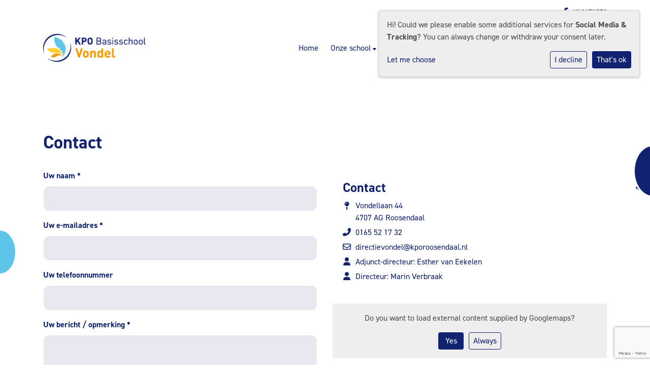

--- FILE ---
content_type: text/html; charset=utf-8
request_url: https://www.vondelkpo.nl/contact/
body_size: 11717
content:



<!DOCTYPE html>
<html lang="nl">

  <head>
    

    
    
      

	
	
	
	
		<meta property="og:title" content="Contact">
		<meta property="og:url" content="https://www.vondelkpo.nl/contact/">
		
		
		<meta property="og:type" content="Article">
		
		
		
		
		
		
		
		
		
		
		
	
	
		<meta name="twitter:domain" content="www.vondelkpo.nl">
		<meta name="twitter:card" content="summary">
		<meta name="twitter:title" content="Contact">
		<meta name="twitter:url" content="https://www.vondelkpo.nl/contact/">
		
		
		
		
	
  
	
	
	


    
    <meta charset="utf-8">
    <meta http-equiv="X-UA-Compatible" content="IE=edge,chrome=1">
    <meta name="csrf-token" content="F9VTkuxN5F3YT9Epj9bFZf4f3phE3iuoUSZCP7PLj2QiPVNL0U991bIvWJABoHyg">
    <meta name="description" content="">
    <meta name="keywords" content="">
    <meta name="author" content="Changer">
    <meta name="viewport" content="width=device-width, initial-scale=1">
    <title>Contact</title>

    
      <link rel="stylesheet" href="https://use.typekit.net/ivl5iir.css">
      <link rel="stylesheet" href="https://stichtingkpo-live-cf8ce94036264bd2baf9-5343890.aldryn-media.com/static/css/templates/kpo/styles-kpo.e168e3703248.css">
    

  <link rel="stylesheet" href="https://cdnjs.cloudflare.com/ajax/libs/font-awesome/6.6.0/css/all.min.css" integrity="sha512-Kc323vGBEqzTmouAECnVceyQqyqdsSiqLQISBL29aUW4U/M7pSPA/gEUZQqv1cwx4OnYxTxve5UMg5GT6L4JJg==" crossorigin="anonymous" referrerpolicy="no-referrer" />


  <script src="https://www.google.com/recaptcha/api.js?render=6Lcs954UAAAAALuELFK14kSN1SO2VJlvMCWtTXkq" type="text/javascript"></script>

  <script>
    grecaptcha.ready(function() {
        grecaptcha.execute('6Lcs954UAAAAALuELFK14kSN1SO2VJlvMCWtTXkq', {action: 'homepage'}).then(function(token) {
    document.querySelectorAll('input.django-recaptcha-hidden-field').forEach(function (value) {
        value.value = token;
    });
    return token;
})

    });
</script>



    

    <style>
  .cloud-wrapper {
    margin-left: auto;
  }
  
  .cloud-wrapper .videoplay-button {
    width: 85px;
    height: 85px;
    border-radius: 100%;
    display: -webkit-box;
    display: -ms-flexbox;
    display: flex;
    -webkit-box-align: center;
    -ms-flex-align: center;
    align-items: center;
    -webkit-box-pack: center;
    -ms-flex-pack: center;
    justify-content: center;
    -webkit-animation: shadow-pulse 1.3s infinite;
    animation: shadow-pulse 1.3s infinite;
    position: static;
    margin-inline: auto !important;
    background-color: var(--theme-color) !important;
  }

  .cloud-wrapper .videoplay-button i {
    width: initial;
    height: initial;
    margin-top: 0;
    background-color: transparent;
    color: #ffffff;
  }

  .cloud-wrapper .videoplay-button::before {
    content: initial;
  }

  @keyframes shadow-pulse {
    0% {
      -webkit-box-shadow: 0 0 0 0 hsl(0deg 0% 100% / 60%);
      box-shadow: 0 0 0 0 hsl(0deg 0% 100% / 60%);
    }
    100% {
      -webkit-box-shadow: 0 0 0 35px transparent;
      box-shadow: 0 0 0 35px transparent;
    }
  }

  .contact-banner h2 {
    font-family: din-2014,sans-serif;
    font-weight: bold;
  }
  .home-intro .box h1, .home-intro .box h2 {
    margin-bottom: 10px;
  }

  .home-intro .box p {
    line-height: 1.4;
    text-align: center;
  }

  .home-intro .box:before {
    top: 50%;
    left: 50%;
    transform: translate(-50%, -50%);
  }

  .home-intro .box {
    max-width: 400px;
    width: 400px;
  }

  .contact-banner p {
    color: var(--theme-color);
  }

  .slider-wrapper:after{
    bottom: -1px;
  }

  .page-landing .generic-banner-description p {
    color: var(--theme-color);
  }

  .picture-plugin-wrapper .img-fluid {
    border-radius: 0px !important;
  }

  .school-logo-wrapper .school-logo {
    width: 100%;
    height: auto;
    max-width: 202px;
  }

  @media (min-width: 1200px) {
    .navbar-expand-xl .navbar-nav .nav-link {
      padding-right: 0rem;
      padding-left: 0rem;
    }
  }

  .home-intro .videoplay-button:before {
    min-width: 224px;
  }

  .page-home h1 { font-family: Desard,sans-serif; }

  .file-plugin__button {
    background-color: #252279;
  }
  
  .team_wrapper .member-picture img {
  -o-object-position: center!important;
  object-position: center!important;

}
  </style>
<style>
/*  #496483  */
.navbar {
  z-index: 1;
}
.home-intro {
  z-index: 0 !important;
}
.member-picture__placeholder i {
  height: 240px;
  justify-content: center;
  align-content: center;
}
.iconplugin-container .icon-wrapper {
  margin-bottom: inherit !important;
  margin-top: inherit !important;
}
</style>
    
    

  </head>

  <body class="kpo page-contact page-content page-fullwidth">
    







    




    
    



<style type="text/css">
  :root{
    --theme-color: #112271;
    --primary-color: #F49C02;
    --secondary-color: #5EC5E8;
    --tertiary-color: #FECF22;
    --footer-color: #E4F9FC;
    --footer-link-color: #112271;
    --nav-link-color: #112271;
    --nav-bg-color: #FFFFFF;
    --topbar-bg-color: #FFFFFF;
    --background-color: #FFFFFF;
    --theme-heading-color: var(--theme-color);
    --theme-hero-bg: #ffffff;
    --theme-hero-color: #ffffff;
    --font-base-size: 16px;
    --file-background-color: #FFFFFF;
    --file-text-color: #FFFFFF;
    --link-text-color: #112271;
    --quote-ff: ;
    --mobile-mode-width: 1400;
    
    
  }

  /*
    Navbar inline css to fix issue related to "more" navbar after plugin add
    PORTAL-434 & PORTAL-892
  */
  /* Navbar MORE menu fix begins here */
  div.cms .cms-toolbar-item-navigation li {
    position: relative;
    float: left;
  }
  div.cms .cms-toolbar-item-navigation li ul {
    display: none;
  }
  .cms-toolbar-item.cms-toolbar-item-buttons {
    display: inline-block;
  }
  /* Navbar MORE menu fix ends here */

  .navbar-nav .nav-link{
    color: #112271;
  }

  a, a:hover {
    color: #112271;
  }

  a.maps-web-btn {
    background-color: #112271;
  }

  button[type=submit],
  .btn-jobs-modal {
    background-color: #112271;
  }

  .quote-text {
    font-family: var(--quote-ff);
  }

  .theme-13 h2,
  .theme-14 h2 {
    color: #F49C02;
  }

  .caret {
    color: #112271;
  }

  /* BLOG / JOBS / FAQ / SEARCH */

  

  .page-link:hover,
  .list-group-item:hover,
  .list-group-item:focus {
    color: #112271;
    background-color: #f7f7f7;
  }

  a.nav-link.newsblog-nav-link,
  a.nav-link.faq-nav-link {
    background: #F49C02;
  }

  .faq-overview-list h3:hover {
    color: #112271;
    text-decoration: none;
  }

  .search-pagination .page-item.active .page-link {
    background-color: #112271;
    border-color: #112271;
  }

  /* TABBABLE */
  
    .nav-tabs .nav-link.active, .nav-tabs .nav-item.show .nav-link {
      background-color: #FFFFFF;
      border-color: #dee2e6 #FFFFFF;
    }
  


  /* LOGIN */
  .btn-tooltip-login,
  .btn-tooltip-register {
    background-color: #112271;
    border-color: #112271;
  }

  .carousel-theme-6,
  .carousel-theme-4 .carousel-tagline-wrapper {
    background-color: #F49C02;
  }

  .carousel-theme-8 .schoolname,
  .carousel-theme-9 .schoolname,
  .theme-8 .introduction-left {
    background-color: #112271
  }

  .theme-8 .introduction-right,
  .theme-8 .school-tagline,
  .theme-9 .school-tagline {
    background-color: #F49C02;
  }

  .agenda-plugin .event-icon {
    background-color: #112271;
  }

  .agendaeventMonth .bg-primary {
    background-color: #F49C02 !important;
  }

  
    /** Override nav links */
    .theme-1 .navbar-light .nav li a,
    .navbar-light .nav li a,
    .navbar .nav > li > a,
    .navbar-light .navbar-nav .nav-link,
    .navbar-light .navbar-nav .show > .nav-link,
    .navbar-light .navbar-nav .active > .nav-link,
    .navbar-light .navbar-nav .nav-link.show,
    .navbar .nav li.dropdown.active > .dropdown-toggle,
    .navbar-light .navbar-nav .nav-link.active,
    .navbar .nav li.dropdown.active > .dropdown-toggle,
    .navbar .nav li.dropdown.open > .dropdown-toggle,
    .dropdown-menu a,
    .theme-10 .navbar .nav > li > a,
    .theme-10 .navbar-light .navbar-nav .nav-link {
      color: #112271;
    }
  

  .navbar .nav .dropdown.active > .dropdown-toggle,
  .navbar .nav .nav-item.active > .nav-link,
  .navbar-theme-4.navbar .nav .nav-item.active,
  .navbar-theme-4.responsive_menu .nav-item.active > .dropdown-toggle i{
    color: #112271;
  }

  .content-theme-5 .nav,
  .content-theme-5 .nav-stacked > li > a,
  .content-theme-5 .nav-stacked > li > a:hover,
  .content-theme-5 .nav-stacked > li > a:focus,
  .content-theme-5 .nav-stacked > .active a,
  .theme-7 .nav-stacked li a:hover,
  .content-theme-8 .nav,
  .content-theme-8 .nav-stacked > li > a,
  .content-theme-8 .nav-stacked > li > a:hover,
  .content-theme-8 .nav-stacked > li > a:focus,
  .content-theme-8 .nav-stacked > .active a {
    background-color: #112271;
  }

  .theme-10 .content-theme-10 .nav-stacked > li > a:hover,
  .theme-10 .content-theme-10 .nav-stacked > li > a:focus,
  .theme-20 .content-theme-20 .nav-stacked > li > a:hover,
  .theme-20 .content-theme-20 .nav-stacked > li > a:focus,
  .theme-25 .content-theme-20 .nav-stacked > li > a:hover,
  .theme-25 .content-theme-20 .nav-stacked > li > a:focus {
    border-bottom: 1px solid #112271;
    color: #112271;
  }

  .theme-10 .content-theme-10 .nav-stacked > .active a,
  .theme-20 .content-theme-20 .nav-stacked > .active a,
  .theme-25 .content-theme-25 .nav-stacked > .active a {
    color: #112271;
  }

  .theme-10 .content-theme-10 .nav-stacked > .active a:hover,
  .theme-20 .content-theme-20 .nav-stacked > .active a:hover,
  .theme-25 .content-theme-25 .nav-stacked > .active a:hover {
    border-bottom: 1px solid #112271;
    color: #112271;
  }

  .theme-10 .pull-right.css-login .btn,
  .theme-20 .pull-right.css-login .btn,
  .theme-25 .pull-right.css-login .btn {
    background-color: #F49C02;
    border-color: #F49C02;
  }

  .theme-10 .pull-right.css-login .btn:hover,
  .theme-20 .pull-right.css-login .btn:hover,
  .theme-25 .pull-right.css-login .btn:hover {
    background-color: #5EC5E8;
    border-color:  #5EC5E8;
  }

  .theme-6 .navbar .nav > li.active > a,
  .navbar-theme-14  .nav .nav-item.active{
    color: #112271;
    border-bottom: 3px solid #112271;
  }

  .navbar-default .nav .active a:hover {
    color: #112271;
    background-color: #E4F9FC;
    text-shadow: none;
  }

  .navbar .nav .nav-item .nav-link:hover,
  .navbar .nav .nav-item .nav-link:focus{
    background-color: #112271;
  }

  @media (min-width: 1200px) {
    .theme-8 .responsive_menu .nav .nav-item:hover,
    .theme-4 .responsive_menu .nav .nav-item:hover {
      background-color: #112271;
    }
  }

  .theme-12 .css-carousel-description > .css-carousel-description-background,
  .theme-5 .css-carousel-description > .css-carousel-description-background {
    background-color: #112271;
  }
  .nav-stacked .active > a {
    border-left: 4px solid #112271 !important;
  }
  .nav-stacked .active a, .nav-stacked a:hover {
    background-color: #fafafa;
    color: #555555;
  }
  .circle {
    -webkit-box-shadow: 0 0 10px #112271;
    -moz-box-shadow: 0 0 10px #112271;
    box-shadow: 0 0 10px #112271;
  }

  .navbar-theme-3 .nav > .nav-item.active > .nav-link,
  .navbar-theme-4 .nav > .nav-item.active,
  .navbar-theme-7 .nav > .nav-item.active > .nav-link,
  .navbar-theme-8 .nav > .nav-item.active > .nav-link,
  .navbar-theme-10 .nav > .nav-item.active > .nav-link {
    border-color: #112271;
  }

  .theme-10-login-bar a:hover,
  .theme-13-login-bar a:hover {
    color: #112271;
  }

  .btn-navbar i {
    color: #112271;
  }

  .navbar-theme-3 .dropdown-menu > li > a,
  .navbar-theme-4 .dropdown-menu > li > a,
  .navbar-theme-5 .dropdown-menu > li > a,
  .navbar-theme-6 .dropdown-menu > li > a,
  .navbar-theme-7 .dropdown .dropdown-item,
  .navbar-theme-8 .dropdown-menu > li > a,
  .navbar-theme-9 .dropdown-menu > li > a,
  .navbar-theme-10 .dropdown-menu > li > a,
  .navbar-theme-11 .dropdown-menu > li > a,
  .navbar-theme-13 .dropdown-menu > li > a,
  .navbar-theme-20 .dropdown-menu > li > a,
  .navbar-theme-25 .dropdown-menu > li > a,
  .navbar-st-7 .dropdown-menu > li > a,
  .navbar-theme-22 .dropdown-menu > li > a {
    color: #112271;
  }

  .navbar-theme-12 .navbar-toggle span.icon-bar {
    background-color: #112271;
  }

  .navbar-theme-3 .navbar-toggle span.icon-bar,
  .navbar-theme-4 .navbar-toggle span.icon-bar,
  .navbar-theme-5 .navbar-toggle span.icon-bar,
  .navbar-theme-6 .navbar-toggle span.icon-bar,
  .navbar-theme-7 .navbar-toggle span.icon-bar,
  .navbar-theme-8 .navbar-toggle span.icon-bar,
  .navbar-theme-10 .navbar-toggle span.icon-bar,
  .navbar-theme-11 .navbar-toggle span.icon-bar,
  .navbar-theme-13 .navbar-toggle span.icon-bar,
  .navbar-theme-20 .navbar-toggle span.icon-bar,
  .navbar-theme-25 .navbar-toggle span.icon-bar,
  .navbar-st-7 .navbar-toggle span.icon-bar,
  .navbar-theme-22 .navbar-toggle span.icon-bar  {
    background-color: #112271;
  }

  .css-cmsplugin_gallery .carousel-indicators .active {
    background-color: #112271;
  }

  .item-primarycolor a,
  .item-primarycolor a:hover {
    color: #112271;
  }
  .item-themecolor a,
  .item-themecolor a:hover {
    color: #112271;
  }

  .theme-11 .widgets-theme-11 h2,
  .theme-13 .widgets-theme-13 h2,
  .theme-14 .widgets-theme-13 h2 {
    color: #F49C02;
  }

  .theme-13 .bottom-1 .generic-banner,
  .theme-14 .bottom-1 .generic-banner,
  .theme-15 .bottom-1 .generic-banner {
    background-color: #FECF22;
  }
  .theme-13 .bottom-2 .generic-banner,
  .theme-14 .bottom-2 .generic-banner,
  .theme-15 .bottom-2 .generic-banner {
    background-color: #112271;
  }
  .theme-13 .bottom-3 .generic-banner,
  .theme-14 .bottom-3 .generic-banner,
  .theme-15 .bottom-3 .generic-banner {
    background-color: #F49C02;
  }
  .theme-13 .bottom-4 .generic-banner,
  .theme-14 .bottom-4 .generic-banner ,
  .theme-15 .bottom-4 .generic-banner{
    background-color: #5EC5E8;
  }

  .banners-theme4 h2 {
    color: #5EC5E8;
  }

  .carousel-theme-10 h1:before,
  .carousel-theme-10 h2:before,
  .carousel-theme-13 h1:before,
  .carousel-theme-13 h2:before {
    background-color: #F49C02;
  }

  .theme-10 .news-plugin h3,
  .theme-10 .news-plugin a,
  .theme-10 .agenda-plugin h3,
  .theme-10 .agenda-plugin a,
  .theme-13 .news-plugin h3,
  .theme-13 .news-plugin a,
  .theme-13 .agenda-plugin h3,
  .theme-13 .agenda-plugin a,
  .theme-20 .news-plugin h3,
  .theme-20 .news-plugin a,
  .theme-20 .agenda-plugin h3,
  .theme-20 .agenda-plugin a,
  .theme-25 .news-plugin h3,
  .theme-25 .news-plugin a,
  .theme-25 .agenda-plugin h3,
  .theme-25 .agenda-plugin a {
    color: #112271;
  }

  .theme-11-news-agenda h2,
  .theme-13-news-agenda h2 {
    color: #112271;
  }

  .theme-11 .pager li > a, .pager li > span,
  .theme-13 .pager li > a, .pager li > span {
    background-color: #112271;
  }
  .theme-11 .pager li > a:hover,
  .theme-13 .pager li > a:hover {
    background-color: #5EC5E8;
  }

  /* ADD BACKGROUND IMAGE TO THEME */
  body{
    
      background: #FFFFFF;
    
  }

  body,
  html {
    
    -webkit-font-smoothing: antialiased;
    font-size: var(--font-base-size);
  }

  .mt-icon-primary {
    color: #F49C02;
  }
  .mt-icon-secondary {
    color: #5EC5E8;
  }
  .mt-icon-themecolor {
    color: #112271;
  }
  /*
  .box.primary, .section.primary {
    background-color: #F49C02;
  }
  .box.secondary, .section.secondary {
    background-color: #5EC5E8;
  }
  .box.theme, .section.theme {
    background-color: #112271;
  }
  .box.tertiary, .section.tertiary {
    background-color: #FECF22;
  }
  */

  
    .mt-icon-tertiary {
      color: #FECF22;
    }
    .theme-10 form.djangocms-googlemap-route-planner input[type="submit"],
    .theme-20 form.djangocms-googlemap-route-planner input[type="submit"],
    .st-7 form.djangocms-googlemap-route-planner input[type="submit"],
    .theme-22 form.djangocms-googlemap-route-planner input[type="submit"] {
      background-color: #F49C02;
    }
    .theme-10 form.djangocms-googlemap-route-planner input[type="submit"]:hover,
    .theme-20 form.djangocms-googlemap-route-planner input[type="submit"]:hover,
    .st-7 form.djangocms-googlemap-route-planner input[type="submit"]:hover,
    .theme-22 form.djangocms-googlemap-route-planner input[type="submit"]:hover {
      background-color: #5EC5E8;
    }

    .theme-11 .fa-play,
    .theme-14 .fa-play  {
      background-color: #F49C02;
    }
    .theme-11 .fa-play:hover,
    .theme-14 .fa-play:hover {
      background-color: #112271;
      text-decoration: none;
    }

    .theme-24 .content-page .youvideo-thumbnail::after {
      background-image: url("data:image/svg+xml,%3Csvg xmlns='http://www.w3.org/2000/svg' viewBox='0 0 476.7 384.3'%3E%3Cpath fill='%23112271' d='M188 371.9c128.6 37.4 255.5-12.8 283.3-112S417.4 49.8 288.8 12.4C160.1-25 33.3 25.1 5.4 124.4 -22.4 223.7 59.3 334.5 188 371.9'/%3E%3C/svg%3E%0A");
    }

    /* APP STYLES */
    /* Messages */
    .OverViewContainer .postTitle,
    .modal-body .postTitle {
      color: #112271;
    }

    /* Event */
    a.listPostTitle {
      color: #F49C02;
    }
    .agendaeventTitleContainer h4 {
      color: #5EC5E8;
    }

    .rbc-header,
    .rbc-toolbar button {
      background-color: #112271 !important;
    }
    .rbc-toolbar button:active {
      background-color: #F49C02 !important;
    }
    .rbc-toolbar button.rbc-active,
    .rbc-toolbar button:hover {
      background-color: #F49C02 !important;
    }
    .rbc-event {
      background-color: #F49C02 !important;
    }

    /*Photos*/
    .AlbumOverViewContainer .postTitle {
      color: #112271;
    }

    /* Theme adjustments */
    .theme-14 .agendaeventTitleContainer h4,
    .theme-15 .agendaeventTitleContainer h4 {
      color: #5EC5E8;
    }

    /* EVENT COLORS & MODAL */
    .post-modal-header {
      background-color: #112271;
    }

    .modal-body .eventMonth {
      background: #5EC5E8;
    }

    .theme-7 .agendaeventMonth,
    .theme-9 .agendaeventMonth .bg-primary,
    .theme-10 .agendaeventMonth .bg-primary,
    .theme-11 .agendaeventMonth .bg-primary,
    .theme-13 .agendaeventMonth .bg-primary,
    .theme-17 .agendaeventMonth .bg-primary,
    .postOverviewheader.bg-primary.mb-3,
    .date-container,
    .card.postOverviewheader {
      background-color: #112271 !important;
    }

    .theme-2 .agendaeventMonth .bg-primary,
    .theme-3 .agendaeventMonth .bg-primary,
    .theme-5 .agendaeventMonth .bg-primary,
    .theme-6 .agendaeventMonth .bg-primary,
    .theme-8 .agendaeventMonth .bg-primary,
    .theme-19 .agendaeventMonth .bg-primary {
      background-color: #F49C02 !important;
    }
    .theme-1 .agendaeventMonth .bg-primary,
    .theme-4 .agendaeventMonth .bg-primary,
    .theme-14 .agendaeventMonth .bg-primary,
    .theme-15 .agendaeventMonth .bg-primary,
    .theme-20 .agendaeventMonth .bg-primary {
      background-color: #5EC5E8 !important;
    }

    .theme-5 h4.card-title.float-left,
    .theme-6 h4.card-title.float-left,
    .theme-8 h4.card-title.float-left,
    a.btn.btn-default.documentBtn.verticalBtn {
      color: #F49C02 !important;
    }

    .theme-4 a.eventPostTitle,
    .theme-14 h4.card-title.float-left {
      color: #5EC5E8 !important;
    }

    .theme-1 a.eventPostTitle:hover,
    .theme-2 a.eventPostTitle:hover,
    .theme-4 a.eventPostTitle:hover,
    .theme-7 a.eventPostTitle:hover,
    .theme-11 a.eventPostTitle:hover,
    .theme-13 a.eventPostTitle:hover,
    .theme-14 a.eventPostTitle:hover,
    .theme-15 a.eventPostTitle:hover,
    .theme-17 a.eventPostTitle:hover,
    .theme-18 a.eventPostTitle:hover,
    .theme-19 a.eventPostTitle:hover {
      color: #112271;
    }

    .theme-3 a.eventPostTitle:hover,
    .theme-5 a.eventPostTitle:hover,
    .theme-6 a.eventPostTitle:hover,
    .theme-8 a.eventPostTitle:hover,
    .theme-9 a.eventPostTitle:hover,
    .theme-10 a.eventPostTitle:hover,
    .theme-16 a.eventPostTitle:hover,
    .theme-20 a.eventPostTitle:hover,
    .theme-20 a.listPostTitle:hover {
      color: #F49C02;
    }

    .eventStartDate .eventMonth,
    .theme-7 .modal-body .eventStartDate .eventMonth,
    .theme-9 .modal-body .eventStartDate .eventMonth,
    .theme-10 .modal-body .eventStartDate .eventMonth,
    .theme-11 .modal-body .eventStartDate .eventMonth,
    .theme-13 .modal-body .eventStartDate .eventMonth,
    .theme-16 .modal-body .eventStartDate .eventMonth,
    .theme-17 .modal-body .eventStartDate .eventMonth,
    .theme-18 .modal-body .eventStartDate .eventMonth,
    .theme-20 .modal-body .eventStartDate .eventMonth {
      background-color: #112271 !important;
    }

    .theme-1 .modal-body .eventStartDate .eventMonth,
    .theme-3 .modal-body .eventStartDate .eventMonth,
    .theme-4 .modal-body .eventStartDate .eventMonth,
    .theme-5 .modal-body .eventStartDate .eventMonth,
    .theme-6 .modal-body .eventStartDate .eventMonth,
    .theme-8 .modal-body .eventStartDate .eventMonth {
      background-color: #F49C02 !important;
    }
    .theme-14 .modal-body .eventStartDate .eventMonth,
    .theme-15 .modal-body .eventStartDate .eventMonth {
      background-color: #5EC5E8 !important;
    }

    .modal-body h4.postTitle {
      color: #112271 !important;
    }

    .modal-header,
    .documentListContainer .btn {
      background-color: #112271;
      color: #ffffff;
    }

    .modal-header > .modal-title{
      color: #ffffff;
    }

    .rbc-btn-group button,
    .rbc-event,
    .rbc-header,
    .rbc-month-header .rbc-header,
    .rbc-time-header-cell-single-day .rbc-header,
    .rbc-agenda-view .rbc-agenda-table thead tr {
      background-color: #112271;
    }

    .custom-select {
      background: #112271 url("data:image/svg+xml;charset=utf8,%3Csvg xmlns='http://www.w3.org/2000/svg' viewBox='0 0 4 5'%3E%3Cpath fill='%23FFFFFF' d='M2 0L0 2h4zm0 5L0 3h4z'/%3E%3C/svg%3E") no-repeat right 0.75rem center;
      background-size: 8px 10px;
    }

    .rbc-toolbar-label {
      color: #112271;
    }
  

  /* HEADER, LINK AND ICON COLOR */
  .nobox.theme_color.colored_text h2,
  .nobox.theme_color.colored_text h3,
  .nobox.theme_color.colored_text a,
  .nobox.theme_color.colored_text .iconplugin-icon,
  .outline.theme_color.colored_text h2,
  .outline.theme_color.colored_text h3,
  .outline.theme_color.colored_text a,
  .coloredbox.theme_color.colored_text h2,
  .coloredbox.theme_color.colored_text h3,
  .coloredbox.theme_color.colored_text a,
  .greyoutline.theme_color.colored_text h2,
  .greyoutline.theme_color.colored_text h3,
  .greyoutline.theme_color.colored_text a,
  .greybox.theme_color.colored_text h2,
  .greybox.theme_color.colored_text h3,
  .greybox.theme_color.colored_text a,
  .vacancy-container.theme_color h2,
  .vacancy-list-container.theme_color h3,
  .contact-banner .nobox.theme_color.colored_text a[href^=tel],
  .contact-banner .outline.theme_color.colored_text a[href^=tel],
  .contact-banner .coloredbox.theme_color.colored_text a[href^=tel],
  .contact-banner .greyoutline.theme_color.colored_text a[href^=tel],
  .contact-banner .greybox.theme_color.colored_text a[href^=tel] {
    color: #112271;
  }

  .nobox.primary_color.colored_text h2,
  .nobox.primary_color.colored_text h3,
  .nobox.primary_color.colored_text a,
  .nobox.primary_color.colored_text .iconplugin-icon,
  .outline.primary_color.colored_text h2,
  .outline.primary_color.colored_text h3,
  .outline.primary_color.colored_text a,
  .coloredbox.primary_color.colored_text h2,
  .coloredbox.primary_color.colored_text h3,
  .coloredbox.primary_color.colored_text a,
  .greyoutline.primary_color.colored_text h2,
  .greyoutline.primary_color.colored_text h3,
  .greyoutline.primary_color.colored_text a,
  .greybox.primary_color.colored_text h2,
  .greybox.primary_color.colored_text h3,
  .greybox.primary_color.colored_text a,
  .vacancy-container.primary_color h2,
  .vacancy-list-container.primary_color h3,
  .contact-banner .nobox.primary_color.colored_text a[href^=tel],
  .contact-banner .outline.primary_color.colored_text a[href^=tel],
  .contact-banner .coloredbox.primary_color.colored_text a[href^=tel],
  .contact-banner .greyoutline.primary_color.colored_text a[href^=tel],
  .contact-banner .greybox.primary_color.colored_text a[href^=tel] {
    color: #F49C02;;
  }

  .nobox.secondary_color.colored_text h2,
  .nobox.secondary_color.colored_text h3,
  .nobox.secondary_color.colored_text a,
  .nobox.secondary_color.colored_text .iconplugin-icon,
  .outline.secondary_color.colored_text h2,
  .outline.secondary_color.colored_text h3,
  .outline.secondary_color.colored_text a,
  .coloredbox.secondary_color.colored_text h2,
  .coloredbox.secondary_color.colored_text h3,
  .coloredbox.secondary_color.colored_text a,
  .greyoutline.secondary_color.colored_text h2,
  .greyoutline.secondary_color.colored_text h3,
  .greyoutline.secondary_color.colored_text a,
  .greybox.secondary_color.colored_text h2,
  .greybox.secondary_color.colored_text h3,
  .greybox.secondary_color.colored_text a,
  .vacancy-container.secondary_color h2,
  .vacancy-list-container.secondary_color h3,
  .contact-banner .nobox.secondary_color.colored_text a[href^=tel],
  .contact-banner .outline.secondary_color.colored_text a[href^=tel],
  .contact-banner .coloredbox.secondary_color.colored_text a[href^=tel],
  .contact-banner .greyoutline.tsecondarycolor.colored_text a[href^=tel],
  .contact-banner .greybox.secondary_color.colored_text a[href^=tel] {
    color: #5EC5E8 ;
  }

  .nobox.tertiary_color.colored_text h2,
  .nobox.tertiary_color.colored_text h3,
  .nobox.tertiary_color.colored_text a,
  .nobox.tertiary_color.colored_text .iconplugin-icon,
  .outline.tertiary_color.colored_text h2,
  .outline.tertiary_color.colored_text h3,
  .outline.tertiary_color.colored_text a,
  .coloredbox.tertiary_color.colored_text h2,
  .coloredbox.tertiary_color.colored_text h3,
  .coloredbox.tertiary_color.colored_text a,
  .greyoutline.tertiary_color.colored_text h2,
  .greyoutline.tertiary_color.colored_text h3,
  .greyoutline.tertiary_color.colored_text a,
  .greybox.tertiary_color.colored_text h2,
  .greybox.tertiary_color.colored_text h3,
  .greybox.tertiary_color.colored_text a,
  .vacancy-container.tertiary_color h2,
  .vacancy-list-container.tertiary_color h3,
  .contact-banner .nobox.tertiary_color.colored_text a[href^=tel],
  .contact-banner .outline.tertiary_color.colored_text a[href^=tel],
  .contact-banner .coloredbox.tertiary_color.colored_text a[href^=tel],
  .contact-banner .greyoutline.tertiary_color.colored_text a[href^=tel],
  .contact-banner .greybox.tertiary_color.colored_text a[href^=tel] {
    color: #FECF22 ;
  }

  

  /* GENERIC BANNER & SCHOOL STATISTICS COLORS */
  .st-10 .icons-wrapper .icon-container .iconplugin-icon,
  .flex-t10 .icon-container .iconplugin-icon{
    background-color: #ffffff !important;
    border: none !important;
    color: #112271 !important;
  }

  .theme-10 .navbar .open-menu,
  .theme-20 .navbar .open-menu,
  .theme-21 .navbar .open-menu,
  .theme-24 .navbar .open-menu,
  .theme-25 .navbar .open-menu,
  .st-9 .navbar .open-menu,
  .st-6 .navbar .open-menu,
  .st-7 .navbar .open-menu {
    color: #112271;
  }

  

  

  [class*="mt-btn"],
  .file-plugin,
  .btn-share,
  .btn-search, .btn-outline {
    
    
    
  }

  

  

  

  h1,
  h2,
  h3,
  h4,
  h5,
  h6{
    color: var(--theme-heading-color);
    
  }

  
</style>






    

    <div class="top-info top-bg">
      <div class="container"><div class="sociallinks plugin-block"><a href="https://www.facebook.com/KpoBasisschoolVondel" class="sociallink sociallinks-facebook gets-shadow--hover bg-white c-theme" target="blank"><i class="fa-brands fa-facebook-f"></i></a></div><a href="https://www.kporoosendaal.nl/werken-bij-kpo/vacatures">Vacatures</a></div>
    </div>

    <nav class="navbar navbar-expand-xl">
      <div class="container">
        <div class="nav-header">
          <a class="school-logo-wrapper logo__sm" href="/">
  <img class="school-logo" src="https://stichtingkpo-live-cf8ce94036264bd2baf9-5343890.aldryn-media.com/filer_public/cf/bc/cfbcb9f6-9e14-457f-9302-82bf291cbf87/logo.png" />
</a>
          <button class="navbar-toggler ml-auto" type="button" data-toggle="collapse" data-target="#navbarNav" aria-controls="navbarNav" aria-expanded="false" aria-label="Toggle navigation">
            <span class="navbar-toggler-icon"></span>
          </button>
        </div>
        
          <div class="collapse navbar-collapse" id="navbarNav">
            <ul class="navbar-nav ml-auto">
              




  
    <li class="nav-item ">
      <a class="nav-link"
          href="/"
          >
          Home
      </a>
    </li>
  



  

    <li class="dropdown-parent nav-item dropdown ">
      <a class="nav-link"
          href="/onze-school/"
          >
        Onze school
      </a>
      <span class="open-menu fa fa-plus d-flex d-xl-none"></span>
      <ul class="dropdown-menu">
        
          <li class="dropdown-item">
            <a class="dropdown-link"
                href="/onze-school/missie-en-visie/"
                >
              Missie en visie
            </a>
          </li>
        
          <li class="dropdown-item">
            <a class="dropdown-link"
                href="/onze-school/onderwijs/"
                >
              Onderwijs
            </a>
          </li>
        
          <li class="dropdown-item">
            <a class="dropdown-link"
                href="/onze-school/kwaliteit/"
                >
              Kwaliteit
            </a>
          </li>
        
          <li class="dropdown-item">
            <a class="dropdown-link"
                href="/onze-school/zorg/"
                >
              Zorg
            </a>
          </li>
        
          <li class="dropdown-item">
            <a class="dropdown-link"
                href="/onze-school/organisatie/"
                >
              Organisatie
            </a>
          </li>
        
          <li class="dropdown-item">
            <a class="dropdown-link"
                href="/onze-school/kpo-roosendaal/"
                >
              KPO Roosendaal
            </a>
          </li>
        
          <li class="dropdown-item">
            <a class="dropdown-link"
                href="/onze-school/peutergroep-en-voor-en-naschoolse-opvang/"
                >
              Peutergroep en voor- en naschoolse opvang
            </a>
          </li>
        
      </ul>
    </li>

  



  
    <li class="nav-item ">
      <a class="nav-link"
          href="/handige-info/"
          >
          Handige info
      </a>
    </li>
  



  
    <li class="nav-item ">
      <a class="nav-link"
          href="/ons-team/"
          >
          Ons team
      </a>
    </li>
  



  
    <li class="nav-item active">
      <a class="nav-link"
          href="/contact/"
          >
          Contact
      </a>
    </li>
  



  
    <li class="nav-item ">
      <a class="nav-link"
          href="/kennismaken/"
          >
          Kennismaken
      </a>
    </li>
  


            </ul>
            
          </div>
          <!-- SEARCH FUNCTION -->

	<div class="search-function d-inline-flex">
	  <div class="form-check search-button">
	      <button class="search-toggle" data-toggle="modal" data-target="#searchModal"><i class="fa fa-search"></i></button>
	  </div>
	</div>

<!-- END SEARCH FUNCTION -->
        
      </div>
    </nav>

    <div class="page-element page-element__left">
      <svg xmlns="http://www.w3.org/2000/svg" viewBox="0 0 11 31">
        <path d="M0 0v31c6.08 0 11-6.94 11-15.5S6.08 0 0 0z" class="" />
      </svg>
    </div>

    <div class="page-element page-element__right">
      <svg version="1.1" id="Laag_1" xmlns="http://www.w3.org/2000/svg" x="0" y="0" viewBox="0 0 18 59" xml:space="preserve">
        <ellipse id="Ellipse_19" transform="rotate(-76.998 2.25 49.28)" class="st0" cx="2.25" cy="49.28" rx="1.18" ry=".95"/>
        <ellipse id="Ellipse_20" transform="rotate(-76.998 3.835 51.104)" class="st0" cx="3.83" cy="51.1" rx=".71" ry=".65"/>
        <path class="st0" d="M18 .57C7.84 2.48 0 14.7 0 29.5s7.84 27.02 18 28.93V.57z"/>
      </svg>
    </div>

    
  <main>
    <div class="container">
      <div class="row main-content">
        


<div class="col-md-12 title-wrapper">
  



  <h1 class="page-title">Contact</h1>
</div>

        <div class="col-md-12 placeholder--main">
          
<div class="multicolumn2 clearfix">
  
    
<div class="column" style="width: 50%; float: left;">
  
    

<div class="forms mt-dynamic-form" id="">
  
  

  <div class="form-wrapper">
    <form action="/forms/submit/" method="POST" >
      <div class="form-errors" style="display: none;"></div>
      
        <div class="field-wrapper form-group textinput required">
          <div class="field-errors" style="display: none;"></div>
          
          
          
          
            <label for="uw-naam">
              Uw naam <span class="asterisk">*</span>
            </label>
            <input type="text" name="uw-naam" class="textinput form-control" required id="uw-naam">
          
          
        </div>
      
        <div class="field-wrapper form-group emailinput required">
          <div class="field-errors" style="display: none;"></div>
          
          
          
          
            <label for="uw-e_mailadres">
              Uw e-mailadres <span class="asterisk">*</span>
            </label>
            <input type="email" name="uw-e_mailadres" autocomplete="email" class="emailinput form-control" maxlength="320" required id="uw-e_mailadres">
          
          
        </div>
      
        <div class="field-wrapper form-group textinput ">
          <div class="field-errors" style="display: none;"></div>
          
          
          
          
            <label for="uw-telefoonnummer">
              Uw telefoonnummer
            </label>
            <input type="text" name="uw-telefoonnummer" class="textinput form-control" id="uw-telefoonnummer">
          
          
        </div>
      
        <div class="field-wrapper form-group textarea required">
          <div class="field-errors" style="display: none;"></div>
          
          
          
          
            <label for="uw-bericht-opmerking">
              Uw bericht / opmerking <span class="asterisk">*</span>
            </label>
            <textarea name="uw-bericht-opmerking" cols="40" rows="10" class="textarea form-control" required id="uw-bericht-opmerking">
</textarea>
          
          
        </div>
      
      <input type="hidden" name="csrfmiddlewaretoken" value="F9VTkuxN5F3YT9Epj9bFZf4f3phE3iuoUSZCP7PLj2QiPVNL0U991bIvWJABoHyg">
      
        <input type="hidden" name="form_id" value="YWbrJQ0RXO5wdrjgkdEjVa4kGoDq1M" id="form_id">
      
        <input type="hidden" name="referrer" value="/contact/" id="referrer">
      
        <input type="hidden" class="django-recaptcha-hidden-field" name="g-recaptcha-response">
      
      <div class="invisible">
        <input type="text" name="field-check" id="field-check">
      </div>
      <div class="button-wrapper submit">
        <button class="form-button btn mt-btn-default mt-btn-primary gets-shadow--hover" type="submit" value="Versturen">
          Versturen
        </button>
      </div>
    </form>
  </div>
  <div class="form-success alert alert-success" style="display: none;">
    
      <i class="fa fa-check" aria-hidden="true"></i> Bedankt voor uw bericht, we nemen zo snel mogelijk contact met u op
    
  </div>
</div>





  
</div>

  
    
<div class="column" style="width: 50%; float: left;">
  
    




  <div class="contact-banner d-flex flex-md-row flex-column flex-sm-column gets-shadow gets-rounded standard
    theme_color colored_text show_icon plugin-block">
    <div class="my-auto">
      <h2 class="colored_text contact-title">Contact</h2>
      <p>
        
          <p>
            <i class="fa fa-map-pin"></i>
            <span>Vondellaan 44<br>4707 AG Roosendaal</span>
          </p>
        

      

      
        <p><i class="fa fa-phone-alt"></i>
          <span><a href="tel:0165 52 17 32" class="colored_text">0165 52 17 32</a></span></p>

      

      
        <p><i class="fa fa-envelope-o"></i>
          <span><a href="mailto:directievondel@kporoosendaal.nl" target="_blank"
                   class="colored_text">directievondel@kporoosendaal.nl</a></span></p>

      

      
        <p>
          <i class="fa fa-user"></i>
          <span>Adjunct-directeur: Esther van Eekelen</span>
        </p>
      
        <p>
          <i class="fa fa-user"></i>
          <span>Directeur: Marin Verbraak</span>
        </p>
      
      </p>

    </div>
    
  </div>



  
    


<div class="djangocms-googlemap js-djangocms-googlemap"
  data-zoom="13"
  data-style=""
  data-lat=""
  data-lng=""
  data-zoom-control="true"
  data-street-view-control="true"
  data-rotate-control="true"
  data-scale-control="true"
  data-fullscreen-control="true"
  data-pan-control="true"
  data-double-click-zoom="true"
  data-draggable="true"
  data-keyboard-shortcuts="true"
  data-scrollwheel="true"
  data-map-type-control="ROADMAP"

  
>
  <div class="djangocms-googlemap-container js-djangocms-googlemap-container"
    style="width: 100%; height: 400px;" data-name="googlemaps"
    data-purpose="Google kaart"></div>
  
    

<div class="djangocms-googlemap-marker js-djangocms-googlemap-marker"
    data-title=""
    data-address="Vondellaan 44 4707 AG Roosendaal"
    data-lat=""
    data-lng=""
    data-icon=""
    data-show-content="true"
    
    hidden
>
    
</div>



  
</div>





  
</div>

  
</div>

        </div>
      </div>
    </div>
  </main>



    <footer class="footer-wrapper footer-bg">
      <div class="page-footer">
        <div class="container">
          <div class="row">
            <div class="col-12">
              
<div class="multicolumn3 clearfix">
  
    
<div class="column" style="width: 33.33%; float: left;">
  
    <h2>KPO Basisschool Vondel</h2>
  
    







<img class="img-fluid picture-plugin plugin-block " src="https://stichtingkpo-live-cf8ce94036264bd2baf9-5343890.aldryn-media.com/filer_public_thumbnails/filer_public/64/82/6482387a-5c6a-43e7-9ab5-c7287a96d4a2/kpo_logomiddel_12x.png__1200x1200_subsampling-2.png"
  
   width="200"
  
  
  style="object-position: 50% 50%"
>









  
    <p>Lees meer op<br>
<a href="https://www.kporoosendaal.nl" target="_blank">www.kporoosendaal.nl</a></p>
  
</div>

  
    
<div class="column" style="width: 33.33%; float: left;">
  
    <div ><h2>Over KPO Roosendaal</h2>

<span class="button_picture plugin-block 
  
  ">
  <a href="https://kporoosendaal.cms.socialschools.nl/werken-bij-kpo/vacatures/" class=" btn gets-shadow--hover white_text
    mt-btn-themecolor
    
    btn-default mt-btn-default
    
    
    
    " target="_blank" >
    
    Vacatures
  </a>
</span>

  <div id="space-plugin-7488" class="whitespace" style="clear: both; height: 1px;"></div>


<span class="button_picture plugin-block 
  
  ">
  <a href="https://www.kporoosendaal.nl/over-ons/strategie/" class=" btn gets-shadow--hover white_text
    mt-btn-themecolor
    
    btn-default mt-btn-default
    
    
    
    " target="_blank" >
    
    Strategisch Beleidsproces
  </a>
</span>

  <div id="space-plugin-2510" class="whitespace" style="clear: both; height: 1px;"></div>








  
  <button type="button"
    class="videoplay-button btn btn-primary center mx-auto theme_color white_text
    has-text"
    data-toggle="modal" data-target="#video-modal-2509" disabled>
    <i class="fa fa-play fa-sm" aria-hidden="true"></i>
    Wie is KPO?
  </button>
  
  
  





</div>

  
</div>

  
    
<div class="column" style="width: 33.33%; float: left;">
  
    




  <div class="contact-banner d-flex flex-md-row flex-column flex-sm-column gets-shadow gets-rounded nobox
    no_color no_text_color show_icon plugin-block">
    <div class="my-auto">
      <h2 class="no_text_color contact-title">Contact</h2>
      <p>
        
          <p>
            <i class="fa fa-map-pin"></i>
            <span>Vondellaan 44<br>4707 AG Roosendaal</span>
          </p>
        

      

      
        <p><i class="fa fa-phone-alt"></i>
          <span><a href="tel:0165-521732" class="no_text_color">0165-521732</a></span></p>

      

      
        <p><i class="fa fa-envelope-o"></i>
          <span><a href="mailto:directievondel@kporoosendaal.nl" target="_blank"
                   class="no_text_color">directievondel@kporoosendaal.nl</a></span></p>

      

      
        <p>
          <i class="fa fa-user"></i>
          <span>Directeur: Marin Verbraak</span>
        </p>
      
      </p>

    </div>
    
  </div>



  
</div>

  
</div>

            </div>
          </div>
        </div>
      </div>
      <div class="school-values">
        <div class="container">
          <div class="row">
            <div class="col-12">
              
            </div>
          </div>
        </div>
      </div>
      <div class="privacy-footer-wrapper">
        <div class="container">
          <div class="row">
            <div class="col-12">
              

<div id="privacy_footer">
  <div class="privacy_menu">
    <ul class="privacy_menu-nav">
      
      
        <li class="privacy_menu-item">
          <a href="#" class="privacy_menu-link main-item" data-toggle="modal" data-modal="privacy"
            data-target="#privacyModal">Privacy statement</a>
          <div id="privacy" class="cc-hidden">
            <p>Door toenemend gebruik van ICT in het onderwijs wordt ook het zorgdragen voor privacy steeds belangrijker. De digitale leermiddelen en systemen verzamelen steeds meer leerlinggegevens die moeten worden beschermd. Daarnaast maakt ook de aanwezigheid van leerlingen op het internet en sociale media dat het thema privacy niet uit het onderwijs is weg te denken.</p>

<p>Stichting KPO Roosendaal heeft daarom de volgende acties ondernomen om dit te borgen in haar organisatie:</p>

<ul>
	<li>Er is een privacybeleid en privacyreglement opgesteld waarin alle zaken omtrent privacy worden benoemd en afspraken zijn vastgelegd.</li>
	<li>Alle leveranciers van digitale leermiddelen en administratiesystemen zijn geïnventariseerd en met deze leveranciers is een verwerkersovereenkomst afgesloten. In deze overeenkomst is vastgelegd welke gegevens een leverancier vastlegt en worden afspraken gemaakt omtrent de privacy, beveiliging en toegang tot deze gegevens.</li>
	<li>Eenmaal per jaar zullen alle afspraken en overeenkomsten omtrent privacy en beveiliging worden doorgelicht door een extern bureau.</li>
	<li>Er is een protocol internet en sociale media opgesteld wat een leidraad is voor personeel en leerlingen in het gebruik van social media. Tevens wordt dit protocol als uitgangspunt gebruikt in de lessen over mediawijsheid.</li>
</ul>

<h3>Protocollen en regelementen</h3>

<ul>
</ul>

<p><a href="https://stichtingkpo-live-cf8ce94036264bd2baf9-5343890.aldryn-media.com/filer_public/44/25/44256c35-8623-4e65-8435-555f0761bf40/172999_0_nl_informatiebeveiligings___en_privacybeleid.pdf">Informatiebeveiligings- en privacybeleid</a><br>
<a href="https://stichtingkpo-live-cf8ce94036264bd2baf9-5343890.aldryn-media.com/filer_public/19/33/1933bec8-0d23-4963-adfb-507cf3b87470/173000_0_nl_privacyreglement.pdf">Privacyregelement</a><br>
<a href="https://privacyverklaring">Privacyverklaring</a><br>
<a href="https://stichtingkpo-live-cf8ce94036264bd2baf9-5343890.aldryn-media.com/filer_public/d3/4d/d34d6336-04e8-4152-9742-a08d7cda8a07/173002_0_nl_protocol_informatiebeveiligingsincidenten_en_datalekken.pdf">Protocol informatiebeveiligingsincidenten en datalekken</a><br>
<a href="https://stichtingkpo-live-cf8ce94036264bd2baf9-5343890.aldryn-media.com/filer_public/66/a0/66a0167b-71c7-482d-b0aa-0a14c448f03b/173001_0_nl_protocol_internet_en_sociale_media_op_school.pdf">Protocol Internet en Social Media op school</a></p>
          </div>
        </li>
      
      
      
      
      
        <li class="privacy_menu-item">
          <a href="#" class="privacy_menu-link main-item cc-settings" onclick="return klaro.show(klaroConfig, true)">Cookie instellingen</a>
        </li>
      
    </ul>
    
    
    
      <p class="meta-info">Powered by <a href="http://www.socialschools.nl" target="_blank">Social Schools</a></p>
    
  </div>
  
  
    
      
    
  
</div>

            </div>
          </div>
        </div>
      </div>
    </footer>

    



  <script defer type="text/javascript" src="https://stichtingkpo-live-cf8ce94036264bd2baf9-5343890.aldryn-media.com/static/js/klaro/config.v2.7ed61fafafb4.js"></script>
  <script defer type="text/javascript" src="/klaro_cookies/js/klaro-override.js"></script>
  <script defer type="text/javascript" src="https://cdn.kiprotect.com/klaro/v0.7.18/klaro-no-css.js"></script>


  <script type="text/javascript" src="https://stichtingkpo-live-cf8ce94036264bd2baf9-5343890.aldryn-media.com/static/js/multitenant-cms.add.min.cb31e088f8f0.js"></script>
  <script type="text/javascript" src="https://cdnjs.cloudflare.com/ajax/libs/jquery-throttle-debounce/1.1/jquery.ba-throttle-debounce.min.js"></script>
<script type="text/javascript" src="https://cdnjs.cloudflare.com/ajax/libs/prism/0.0.1/prism.min.js"></script>

<style>
  
  .cms-toolbar-expanded .klaro .cookie-notice{top: 66px; right: 20px; bottom: auto; left: auto;} .cookie-notice {top: 20px; right: 20px; bottom: auto; left: auto;};
</style>




<script>
  /**
   * Add translations to the CKEditor syles dropdown
   */
   window.addEventListener("DOMContentLoaded", (event) => {

    // Add consent events to the dataLayer
    window.dataLayer = window.dataLayer || [];
    window.setTimeout(function(){window.dataLayer.push({'event' : 'consentChoice'})},500)
    window.setTimeout(function(){window.dataLayer.push({'event' : 'consentUpdate'})},500)

    if (window.CKEDITOR) {
      // add translations for each CKEditor on load
      CKEDITOR.on('instanceReady', function(){
        window.CKEDITOR.stylesSet.registered.default.find((styleSet) => {
          if (styleSet.hasOwnProperty("attributes") && styleSet.attributes.hasOwnProperty("class")) {
            if (styleSet.attributes.class == "c-theme") {
              styleSet.name = 'Thema kleur';
            }
            if (styleSet.attributes.class == "c-primary") {
              styleSet.name = 'Primaire kleur';
            }
            if (styleSet.attributes.class == "c-secondary") {
              styleSet.name = 'Secondaire kleur';
            }
            if (styleSet.attributes.class == "c-tertiary") {
              styleSet.name = 'Tertiaire kleur';
            }
          }
        })
      });
    }
  });
</script>

    
  <script>
    $('.cms-alert').each(function(){
      $(this).on('closed.bs.alert', function (e) {
        const { id } = e.currentTarget.dataset;
        const cookieName = `socs-announcements-${id}`;
        setCookie(cookieName, 'closed', 1);
      });
    });
  </script>


  <script src="https://stichtingkpo-live-cf8ce94036264bd2baf9-5343890.aldryn-media.com/static/js/djangocms_forms/libs/jquery.form.min.f448c593c242.js"></script>
  <script src="https://stichtingkpo-live-cf8ce94036264bd2baf9-5343890.aldryn-media.com/static/js/djangocms_forms/jquery.djangocms-forms.4616c787c6b2.js"></script>

  <script type="application/javascript">
    $(function() {
      $('.forms').cmsForms({
        'redirectDelay': 1000
      });
    });
  </script>


  <script src="https://maps.googleapis.com/maps/api/js?key=AIzaSyDv2VZ2Mm7pwTkSNq8VCzoE4KtpEUzQ5Fk"></script>
  
    <script type="opt-in" id="googlemapkey" data-type="application/javascript" data-src="https://stichtingkpo-live-cf8ce94036264bd2baf9-5343890.aldryn-media.com/static/djangocms_googlemap/js/djangocms.googlemap.a7ce2458e510.js" data-name="googlemaps" data-key=AIzaSyDv2VZ2Mm7pwTkSNq8VCzoE4KtpEUzQ5Fk></script>
  


    <div class="modal fade video-plugin_modal youvideo-modal" id="video-modal-2509" tabindex="-1" role="dialog"
      aria-labelledby="exampleModalLabel" aria-hidden="true">
      <div class="modal-dialog modal-lg modal-dialog-centered" role="document">
        <div class="modal-content">
          <div class="modal-body">
            <button type="button" class="close" data-dismiss="modal" aria-label="Close">
              <span aria-hidden="true">&times;</span>
            </button>
            
              <div class="video-thumbnail">
                <div class="iframe-video-container video-container" data-type="youtube" data-id="2509" data-youtubeID="zfaTDkdkzUw" data-src="//www.youtube-nocookie.com/embed/zfaTDkdkzUw" type="opt-in">
                  <div id="youtubePlayer-2509" data-name="youtube" data-purpose="Youtube video" data-src=""></div>
                </div>
              </div>
            
          </div>
        </div>
      </div>
    </div>
  

  
  <script src="https://stichtingkpo-live-cf8ce94036264bd2baf9-5343890.aldryn-media.com/static/js/plugins/video.abf22290f46c.js"></script>


        <div class="modal fade" id="privacyModal" tabindex="-1" role="dialog" aria-labelledby="privacyModalLabel"
          aria-hidden="true">
          <div class="modal-dialog modal-lg modal-dialog-scrollable modal-dialog-centered" role="document">
            <div class="modal-content">
              <div class="modal-header">
                <h2 class="modal-title" id="privacyModalLabel">Modal title</h2>
                <button type="button" class="close" data-dismiss="modal" aria-label="Close">
                  <span aria-hidden="true">&times;</span>
                </button>
              </div>
              <div class="modal-body">
              </div>
              <div class="modal-footer">
                <button type="button" class="btn btn-secondary" data-dismiss="modal">Sluiten</button>
              </div>
            </div>
          </div>
        </div>
      

    <script>
    var currentUrl = window.location.href;
    
    if (currentUrl.startsWith('https://www.kporoosendaal.nl/')) {
        // Set the privacy link for https://www.kporoosendaal.nl/
        var privacyLink = document.querySelector('a[href*="privacyverklaring"]');
        if (privacyLink) {
            privacyLink.setAttribute('href', 'https://caris.ispe.nl/api/v1/privacy-statements/63749222b60e5495b5c8f660');
            privacyLink.setAttribute('target', '_blank');
            privacyLink.addEventListener('click', function(event) {
                event.preventDefault();
                window.open(privacyLink.href, '', 'width=800,height=600');
            });
        }
    } else if (currentUrl.startsWith('https://www.dekameleonkpo.nl/')) {
        // Set the privacy link for https://www.dekameleonkpo.nl/
        var privacyLink = document.querySelector('a[href*="privacyverklaring"]');
        if (privacyLink) {
            privacyLink.setAttribute('href', 'https://caris.ispe.nl/api/v1/privacy-statements/649e7f1fbeabcc26a648ea0c');
            privacyLink.setAttribute('target', '_blank');
            privacyLink.addEventListener('click', function(event) {
                event.preventDefault();
                window.open(privacyLink.href, '', 'width=800,height=600');
            });
        }
    } else {
        var privacyLink = document.querySelector('a[href*="privacyverklaring"]');
        if (privacyLink) {
            privacyLink.setAttribute('href', 'https://caris.ispe.nl/api/v1/privacy-statements/649e7836beabcc26a647e53c');
            privacyLink.setAttribute('target', '_blank');
            privacyLink.addEventListener('click', function(event) {
                event.preventDefault();
                window.open(privacyLink.href, '', 'width=800,height=600');
            });
        }
    }
</script>

    
<!-- Modal -->
<div
  class="modal fade"
  id="searchModal"
  tabindex="-1"
  role="dialog"
  aria-hidden="true"
>
  <button type="button" class="close" data-dismiss="modal" aria-label="Close">
    <span aria-hidden="true">&times;</span>
  </button>
  <div class="modal-dialog" role="document">
    <div class="modal-content search-modal gets-rounded gets-shadow--hover">
      <div class="modal-body">
        <div class="search-input">
          <form action="/zoek-resultaten" method="GET" id="search-form">
            <i class="fa fa-search"></i>
            <input type="text" class="search-text-input form-control" name="q" placeholder='Type je zoekwoord...' />
            <button class="btn btn-search mt-btn gets-shadow--hover">Zoeken</button>
          </form>
        </div>
      </div>
    </div>
  </div>
</div>

    



  </body>

</html>


--- FILE ---
content_type: text/html; charset=utf-8
request_url: https://www.google.com/recaptcha/api2/anchor?ar=1&k=6Lcs954UAAAAALuELFK14kSN1SO2VJlvMCWtTXkq&co=aHR0cHM6Ly93d3cudm9uZGVsa3BvLm5sOjQ0Mw..&hl=en&v=PoyoqOPhxBO7pBk68S4YbpHZ&size=invisible&anchor-ms=20000&execute-ms=30000&cb=fmryxmc0zgnd
body_size: 48630
content:
<!DOCTYPE HTML><html dir="ltr" lang="en"><head><meta http-equiv="Content-Type" content="text/html; charset=UTF-8">
<meta http-equiv="X-UA-Compatible" content="IE=edge">
<title>reCAPTCHA</title>
<style type="text/css">
/* cyrillic-ext */
@font-face {
  font-family: 'Roboto';
  font-style: normal;
  font-weight: 400;
  font-stretch: 100%;
  src: url(//fonts.gstatic.com/s/roboto/v48/KFO7CnqEu92Fr1ME7kSn66aGLdTylUAMa3GUBHMdazTgWw.woff2) format('woff2');
  unicode-range: U+0460-052F, U+1C80-1C8A, U+20B4, U+2DE0-2DFF, U+A640-A69F, U+FE2E-FE2F;
}
/* cyrillic */
@font-face {
  font-family: 'Roboto';
  font-style: normal;
  font-weight: 400;
  font-stretch: 100%;
  src: url(//fonts.gstatic.com/s/roboto/v48/KFO7CnqEu92Fr1ME7kSn66aGLdTylUAMa3iUBHMdazTgWw.woff2) format('woff2');
  unicode-range: U+0301, U+0400-045F, U+0490-0491, U+04B0-04B1, U+2116;
}
/* greek-ext */
@font-face {
  font-family: 'Roboto';
  font-style: normal;
  font-weight: 400;
  font-stretch: 100%;
  src: url(//fonts.gstatic.com/s/roboto/v48/KFO7CnqEu92Fr1ME7kSn66aGLdTylUAMa3CUBHMdazTgWw.woff2) format('woff2');
  unicode-range: U+1F00-1FFF;
}
/* greek */
@font-face {
  font-family: 'Roboto';
  font-style: normal;
  font-weight: 400;
  font-stretch: 100%;
  src: url(//fonts.gstatic.com/s/roboto/v48/KFO7CnqEu92Fr1ME7kSn66aGLdTylUAMa3-UBHMdazTgWw.woff2) format('woff2');
  unicode-range: U+0370-0377, U+037A-037F, U+0384-038A, U+038C, U+038E-03A1, U+03A3-03FF;
}
/* math */
@font-face {
  font-family: 'Roboto';
  font-style: normal;
  font-weight: 400;
  font-stretch: 100%;
  src: url(//fonts.gstatic.com/s/roboto/v48/KFO7CnqEu92Fr1ME7kSn66aGLdTylUAMawCUBHMdazTgWw.woff2) format('woff2');
  unicode-range: U+0302-0303, U+0305, U+0307-0308, U+0310, U+0312, U+0315, U+031A, U+0326-0327, U+032C, U+032F-0330, U+0332-0333, U+0338, U+033A, U+0346, U+034D, U+0391-03A1, U+03A3-03A9, U+03B1-03C9, U+03D1, U+03D5-03D6, U+03F0-03F1, U+03F4-03F5, U+2016-2017, U+2034-2038, U+203C, U+2040, U+2043, U+2047, U+2050, U+2057, U+205F, U+2070-2071, U+2074-208E, U+2090-209C, U+20D0-20DC, U+20E1, U+20E5-20EF, U+2100-2112, U+2114-2115, U+2117-2121, U+2123-214F, U+2190, U+2192, U+2194-21AE, U+21B0-21E5, U+21F1-21F2, U+21F4-2211, U+2213-2214, U+2216-22FF, U+2308-230B, U+2310, U+2319, U+231C-2321, U+2336-237A, U+237C, U+2395, U+239B-23B7, U+23D0, U+23DC-23E1, U+2474-2475, U+25AF, U+25B3, U+25B7, U+25BD, U+25C1, U+25CA, U+25CC, U+25FB, U+266D-266F, U+27C0-27FF, U+2900-2AFF, U+2B0E-2B11, U+2B30-2B4C, U+2BFE, U+3030, U+FF5B, U+FF5D, U+1D400-1D7FF, U+1EE00-1EEFF;
}
/* symbols */
@font-face {
  font-family: 'Roboto';
  font-style: normal;
  font-weight: 400;
  font-stretch: 100%;
  src: url(//fonts.gstatic.com/s/roboto/v48/KFO7CnqEu92Fr1ME7kSn66aGLdTylUAMaxKUBHMdazTgWw.woff2) format('woff2');
  unicode-range: U+0001-000C, U+000E-001F, U+007F-009F, U+20DD-20E0, U+20E2-20E4, U+2150-218F, U+2190, U+2192, U+2194-2199, U+21AF, U+21E6-21F0, U+21F3, U+2218-2219, U+2299, U+22C4-22C6, U+2300-243F, U+2440-244A, U+2460-24FF, U+25A0-27BF, U+2800-28FF, U+2921-2922, U+2981, U+29BF, U+29EB, U+2B00-2BFF, U+4DC0-4DFF, U+FFF9-FFFB, U+10140-1018E, U+10190-1019C, U+101A0, U+101D0-101FD, U+102E0-102FB, U+10E60-10E7E, U+1D2C0-1D2D3, U+1D2E0-1D37F, U+1F000-1F0FF, U+1F100-1F1AD, U+1F1E6-1F1FF, U+1F30D-1F30F, U+1F315, U+1F31C, U+1F31E, U+1F320-1F32C, U+1F336, U+1F378, U+1F37D, U+1F382, U+1F393-1F39F, U+1F3A7-1F3A8, U+1F3AC-1F3AF, U+1F3C2, U+1F3C4-1F3C6, U+1F3CA-1F3CE, U+1F3D4-1F3E0, U+1F3ED, U+1F3F1-1F3F3, U+1F3F5-1F3F7, U+1F408, U+1F415, U+1F41F, U+1F426, U+1F43F, U+1F441-1F442, U+1F444, U+1F446-1F449, U+1F44C-1F44E, U+1F453, U+1F46A, U+1F47D, U+1F4A3, U+1F4B0, U+1F4B3, U+1F4B9, U+1F4BB, U+1F4BF, U+1F4C8-1F4CB, U+1F4D6, U+1F4DA, U+1F4DF, U+1F4E3-1F4E6, U+1F4EA-1F4ED, U+1F4F7, U+1F4F9-1F4FB, U+1F4FD-1F4FE, U+1F503, U+1F507-1F50B, U+1F50D, U+1F512-1F513, U+1F53E-1F54A, U+1F54F-1F5FA, U+1F610, U+1F650-1F67F, U+1F687, U+1F68D, U+1F691, U+1F694, U+1F698, U+1F6AD, U+1F6B2, U+1F6B9-1F6BA, U+1F6BC, U+1F6C6-1F6CF, U+1F6D3-1F6D7, U+1F6E0-1F6EA, U+1F6F0-1F6F3, U+1F6F7-1F6FC, U+1F700-1F7FF, U+1F800-1F80B, U+1F810-1F847, U+1F850-1F859, U+1F860-1F887, U+1F890-1F8AD, U+1F8B0-1F8BB, U+1F8C0-1F8C1, U+1F900-1F90B, U+1F93B, U+1F946, U+1F984, U+1F996, U+1F9E9, U+1FA00-1FA6F, U+1FA70-1FA7C, U+1FA80-1FA89, U+1FA8F-1FAC6, U+1FACE-1FADC, U+1FADF-1FAE9, U+1FAF0-1FAF8, U+1FB00-1FBFF;
}
/* vietnamese */
@font-face {
  font-family: 'Roboto';
  font-style: normal;
  font-weight: 400;
  font-stretch: 100%;
  src: url(//fonts.gstatic.com/s/roboto/v48/KFO7CnqEu92Fr1ME7kSn66aGLdTylUAMa3OUBHMdazTgWw.woff2) format('woff2');
  unicode-range: U+0102-0103, U+0110-0111, U+0128-0129, U+0168-0169, U+01A0-01A1, U+01AF-01B0, U+0300-0301, U+0303-0304, U+0308-0309, U+0323, U+0329, U+1EA0-1EF9, U+20AB;
}
/* latin-ext */
@font-face {
  font-family: 'Roboto';
  font-style: normal;
  font-weight: 400;
  font-stretch: 100%;
  src: url(//fonts.gstatic.com/s/roboto/v48/KFO7CnqEu92Fr1ME7kSn66aGLdTylUAMa3KUBHMdazTgWw.woff2) format('woff2');
  unicode-range: U+0100-02BA, U+02BD-02C5, U+02C7-02CC, U+02CE-02D7, U+02DD-02FF, U+0304, U+0308, U+0329, U+1D00-1DBF, U+1E00-1E9F, U+1EF2-1EFF, U+2020, U+20A0-20AB, U+20AD-20C0, U+2113, U+2C60-2C7F, U+A720-A7FF;
}
/* latin */
@font-face {
  font-family: 'Roboto';
  font-style: normal;
  font-weight: 400;
  font-stretch: 100%;
  src: url(//fonts.gstatic.com/s/roboto/v48/KFO7CnqEu92Fr1ME7kSn66aGLdTylUAMa3yUBHMdazQ.woff2) format('woff2');
  unicode-range: U+0000-00FF, U+0131, U+0152-0153, U+02BB-02BC, U+02C6, U+02DA, U+02DC, U+0304, U+0308, U+0329, U+2000-206F, U+20AC, U+2122, U+2191, U+2193, U+2212, U+2215, U+FEFF, U+FFFD;
}
/* cyrillic-ext */
@font-face {
  font-family: 'Roboto';
  font-style: normal;
  font-weight: 500;
  font-stretch: 100%;
  src: url(//fonts.gstatic.com/s/roboto/v48/KFO7CnqEu92Fr1ME7kSn66aGLdTylUAMa3GUBHMdazTgWw.woff2) format('woff2');
  unicode-range: U+0460-052F, U+1C80-1C8A, U+20B4, U+2DE0-2DFF, U+A640-A69F, U+FE2E-FE2F;
}
/* cyrillic */
@font-face {
  font-family: 'Roboto';
  font-style: normal;
  font-weight: 500;
  font-stretch: 100%;
  src: url(//fonts.gstatic.com/s/roboto/v48/KFO7CnqEu92Fr1ME7kSn66aGLdTylUAMa3iUBHMdazTgWw.woff2) format('woff2');
  unicode-range: U+0301, U+0400-045F, U+0490-0491, U+04B0-04B1, U+2116;
}
/* greek-ext */
@font-face {
  font-family: 'Roboto';
  font-style: normal;
  font-weight: 500;
  font-stretch: 100%;
  src: url(//fonts.gstatic.com/s/roboto/v48/KFO7CnqEu92Fr1ME7kSn66aGLdTylUAMa3CUBHMdazTgWw.woff2) format('woff2');
  unicode-range: U+1F00-1FFF;
}
/* greek */
@font-face {
  font-family: 'Roboto';
  font-style: normal;
  font-weight: 500;
  font-stretch: 100%;
  src: url(//fonts.gstatic.com/s/roboto/v48/KFO7CnqEu92Fr1ME7kSn66aGLdTylUAMa3-UBHMdazTgWw.woff2) format('woff2');
  unicode-range: U+0370-0377, U+037A-037F, U+0384-038A, U+038C, U+038E-03A1, U+03A3-03FF;
}
/* math */
@font-face {
  font-family: 'Roboto';
  font-style: normal;
  font-weight: 500;
  font-stretch: 100%;
  src: url(//fonts.gstatic.com/s/roboto/v48/KFO7CnqEu92Fr1ME7kSn66aGLdTylUAMawCUBHMdazTgWw.woff2) format('woff2');
  unicode-range: U+0302-0303, U+0305, U+0307-0308, U+0310, U+0312, U+0315, U+031A, U+0326-0327, U+032C, U+032F-0330, U+0332-0333, U+0338, U+033A, U+0346, U+034D, U+0391-03A1, U+03A3-03A9, U+03B1-03C9, U+03D1, U+03D5-03D6, U+03F0-03F1, U+03F4-03F5, U+2016-2017, U+2034-2038, U+203C, U+2040, U+2043, U+2047, U+2050, U+2057, U+205F, U+2070-2071, U+2074-208E, U+2090-209C, U+20D0-20DC, U+20E1, U+20E5-20EF, U+2100-2112, U+2114-2115, U+2117-2121, U+2123-214F, U+2190, U+2192, U+2194-21AE, U+21B0-21E5, U+21F1-21F2, U+21F4-2211, U+2213-2214, U+2216-22FF, U+2308-230B, U+2310, U+2319, U+231C-2321, U+2336-237A, U+237C, U+2395, U+239B-23B7, U+23D0, U+23DC-23E1, U+2474-2475, U+25AF, U+25B3, U+25B7, U+25BD, U+25C1, U+25CA, U+25CC, U+25FB, U+266D-266F, U+27C0-27FF, U+2900-2AFF, U+2B0E-2B11, U+2B30-2B4C, U+2BFE, U+3030, U+FF5B, U+FF5D, U+1D400-1D7FF, U+1EE00-1EEFF;
}
/* symbols */
@font-face {
  font-family: 'Roboto';
  font-style: normal;
  font-weight: 500;
  font-stretch: 100%;
  src: url(//fonts.gstatic.com/s/roboto/v48/KFO7CnqEu92Fr1ME7kSn66aGLdTylUAMaxKUBHMdazTgWw.woff2) format('woff2');
  unicode-range: U+0001-000C, U+000E-001F, U+007F-009F, U+20DD-20E0, U+20E2-20E4, U+2150-218F, U+2190, U+2192, U+2194-2199, U+21AF, U+21E6-21F0, U+21F3, U+2218-2219, U+2299, U+22C4-22C6, U+2300-243F, U+2440-244A, U+2460-24FF, U+25A0-27BF, U+2800-28FF, U+2921-2922, U+2981, U+29BF, U+29EB, U+2B00-2BFF, U+4DC0-4DFF, U+FFF9-FFFB, U+10140-1018E, U+10190-1019C, U+101A0, U+101D0-101FD, U+102E0-102FB, U+10E60-10E7E, U+1D2C0-1D2D3, U+1D2E0-1D37F, U+1F000-1F0FF, U+1F100-1F1AD, U+1F1E6-1F1FF, U+1F30D-1F30F, U+1F315, U+1F31C, U+1F31E, U+1F320-1F32C, U+1F336, U+1F378, U+1F37D, U+1F382, U+1F393-1F39F, U+1F3A7-1F3A8, U+1F3AC-1F3AF, U+1F3C2, U+1F3C4-1F3C6, U+1F3CA-1F3CE, U+1F3D4-1F3E0, U+1F3ED, U+1F3F1-1F3F3, U+1F3F5-1F3F7, U+1F408, U+1F415, U+1F41F, U+1F426, U+1F43F, U+1F441-1F442, U+1F444, U+1F446-1F449, U+1F44C-1F44E, U+1F453, U+1F46A, U+1F47D, U+1F4A3, U+1F4B0, U+1F4B3, U+1F4B9, U+1F4BB, U+1F4BF, U+1F4C8-1F4CB, U+1F4D6, U+1F4DA, U+1F4DF, U+1F4E3-1F4E6, U+1F4EA-1F4ED, U+1F4F7, U+1F4F9-1F4FB, U+1F4FD-1F4FE, U+1F503, U+1F507-1F50B, U+1F50D, U+1F512-1F513, U+1F53E-1F54A, U+1F54F-1F5FA, U+1F610, U+1F650-1F67F, U+1F687, U+1F68D, U+1F691, U+1F694, U+1F698, U+1F6AD, U+1F6B2, U+1F6B9-1F6BA, U+1F6BC, U+1F6C6-1F6CF, U+1F6D3-1F6D7, U+1F6E0-1F6EA, U+1F6F0-1F6F3, U+1F6F7-1F6FC, U+1F700-1F7FF, U+1F800-1F80B, U+1F810-1F847, U+1F850-1F859, U+1F860-1F887, U+1F890-1F8AD, U+1F8B0-1F8BB, U+1F8C0-1F8C1, U+1F900-1F90B, U+1F93B, U+1F946, U+1F984, U+1F996, U+1F9E9, U+1FA00-1FA6F, U+1FA70-1FA7C, U+1FA80-1FA89, U+1FA8F-1FAC6, U+1FACE-1FADC, U+1FADF-1FAE9, U+1FAF0-1FAF8, U+1FB00-1FBFF;
}
/* vietnamese */
@font-face {
  font-family: 'Roboto';
  font-style: normal;
  font-weight: 500;
  font-stretch: 100%;
  src: url(//fonts.gstatic.com/s/roboto/v48/KFO7CnqEu92Fr1ME7kSn66aGLdTylUAMa3OUBHMdazTgWw.woff2) format('woff2');
  unicode-range: U+0102-0103, U+0110-0111, U+0128-0129, U+0168-0169, U+01A0-01A1, U+01AF-01B0, U+0300-0301, U+0303-0304, U+0308-0309, U+0323, U+0329, U+1EA0-1EF9, U+20AB;
}
/* latin-ext */
@font-face {
  font-family: 'Roboto';
  font-style: normal;
  font-weight: 500;
  font-stretch: 100%;
  src: url(//fonts.gstatic.com/s/roboto/v48/KFO7CnqEu92Fr1ME7kSn66aGLdTylUAMa3KUBHMdazTgWw.woff2) format('woff2');
  unicode-range: U+0100-02BA, U+02BD-02C5, U+02C7-02CC, U+02CE-02D7, U+02DD-02FF, U+0304, U+0308, U+0329, U+1D00-1DBF, U+1E00-1E9F, U+1EF2-1EFF, U+2020, U+20A0-20AB, U+20AD-20C0, U+2113, U+2C60-2C7F, U+A720-A7FF;
}
/* latin */
@font-face {
  font-family: 'Roboto';
  font-style: normal;
  font-weight: 500;
  font-stretch: 100%;
  src: url(//fonts.gstatic.com/s/roboto/v48/KFO7CnqEu92Fr1ME7kSn66aGLdTylUAMa3yUBHMdazQ.woff2) format('woff2');
  unicode-range: U+0000-00FF, U+0131, U+0152-0153, U+02BB-02BC, U+02C6, U+02DA, U+02DC, U+0304, U+0308, U+0329, U+2000-206F, U+20AC, U+2122, U+2191, U+2193, U+2212, U+2215, U+FEFF, U+FFFD;
}
/* cyrillic-ext */
@font-face {
  font-family: 'Roboto';
  font-style: normal;
  font-weight: 900;
  font-stretch: 100%;
  src: url(//fonts.gstatic.com/s/roboto/v48/KFO7CnqEu92Fr1ME7kSn66aGLdTylUAMa3GUBHMdazTgWw.woff2) format('woff2');
  unicode-range: U+0460-052F, U+1C80-1C8A, U+20B4, U+2DE0-2DFF, U+A640-A69F, U+FE2E-FE2F;
}
/* cyrillic */
@font-face {
  font-family: 'Roboto';
  font-style: normal;
  font-weight: 900;
  font-stretch: 100%;
  src: url(//fonts.gstatic.com/s/roboto/v48/KFO7CnqEu92Fr1ME7kSn66aGLdTylUAMa3iUBHMdazTgWw.woff2) format('woff2');
  unicode-range: U+0301, U+0400-045F, U+0490-0491, U+04B0-04B1, U+2116;
}
/* greek-ext */
@font-face {
  font-family: 'Roboto';
  font-style: normal;
  font-weight: 900;
  font-stretch: 100%;
  src: url(//fonts.gstatic.com/s/roboto/v48/KFO7CnqEu92Fr1ME7kSn66aGLdTylUAMa3CUBHMdazTgWw.woff2) format('woff2');
  unicode-range: U+1F00-1FFF;
}
/* greek */
@font-face {
  font-family: 'Roboto';
  font-style: normal;
  font-weight: 900;
  font-stretch: 100%;
  src: url(//fonts.gstatic.com/s/roboto/v48/KFO7CnqEu92Fr1ME7kSn66aGLdTylUAMa3-UBHMdazTgWw.woff2) format('woff2');
  unicode-range: U+0370-0377, U+037A-037F, U+0384-038A, U+038C, U+038E-03A1, U+03A3-03FF;
}
/* math */
@font-face {
  font-family: 'Roboto';
  font-style: normal;
  font-weight: 900;
  font-stretch: 100%;
  src: url(//fonts.gstatic.com/s/roboto/v48/KFO7CnqEu92Fr1ME7kSn66aGLdTylUAMawCUBHMdazTgWw.woff2) format('woff2');
  unicode-range: U+0302-0303, U+0305, U+0307-0308, U+0310, U+0312, U+0315, U+031A, U+0326-0327, U+032C, U+032F-0330, U+0332-0333, U+0338, U+033A, U+0346, U+034D, U+0391-03A1, U+03A3-03A9, U+03B1-03C9, U+03D1, U+03D5-03D6, U+03F0-03F1, U+03F4-03F5, U+2016-2017, U+2034-2038, U+203C, U+2040, U+2043, U+2047, U+2050, U+2057, U+205F, U+2070-2071, U+2074-208E, U+2090-209C, U+20D0-20DC, U+20E1, U+20E5-20EF, U+2100-2112, U+2114-2115, U+2117-2121, U+2123-214F, U+2190, U+2192, U+2194-21AE, U+21B0-21E5, U+21F1-21F2, U+21F4-2211, U+2213-2214, U+2216-22FF, U+2308-230B, U+2310, U+2319, U+231C-2321, U+2336-237A, U+237C, U+2395, U+239B-23B7, U+23D0, U+23DC-23E1, U+2474-2475, U+25AF, U+25B3, U+25B7, U+25BD, U+25C1, U+25CA, U+25CC, U+25FB, U+266D-266F, U+27C0-27FF, U+2900-2AFF, U+2B0E-2B11, U+2B30-2B4C, U+2BFE, U+3030, U+FF5B, U+FF5D, U+1D400-1D7FF, U+1EE00-1EEFF;
}
/* symbols */
@font-face {
  font-family: 'Roboto';
  font-style: normal;
  font-weight: 900;
  font-stretch: 100%;
  src: url(//fonts.gstatic.com/s/roboto/v48/KFO7CnqEu92Fr1ME7kSn66aGLdTylUAMaxKUBHMdazTgWw.woff2) format('woff2');
  unicode-range: U+0001-000C, U+000E-001F, U+007F-009F, U+20DD-20E0, U+20E2-20E4, U+2150-218F, U+2190, U+2192, U+2194-2199, U+21AF, U+21E6-21F0, U+21F3, U+2218-2219, U+2299, U+22C4-22C6, U+2300-243F, U+2440-244A, U+2460-24FF, U+25A0-27BF, U+2800-28FF, U+2921-2922, U+2981, U+29BF, U+29EB, U+2B00-2BFF, U+4DC0-4DFF, U+FFF9-FFFB, U+10140-1018E, U+10190-1019C, U+101A0, U+101D0-101FD, U+102E0-102FB, U+10E60-10E7E, U+1D2C0-1D2D3, U+1D2E0-1D37F, U+1F000-1F0FF, U+1F100-1F1AD, U+1F1E6-1F1FF, U+1F30D-1F30F, U+1F315, U+1F31C, U+1F31E, U+1F320-1F32C, U+1F336, U+1F378, U+1F37D, U+1F382, U+1F393-1F39F, U+1F3A7-1F3A8, U+1F3AC-1F3AF, U+1F3C2, U+1F3C4-1F3C6, U+1F3CA-1F3CE, U+1F3D4-1F3E0, U+1F3ED, U+1F3F1-1F3F3, U+1F3F5-1F3F7, U+1F408, U+1F415, U+1F41F, U+1F426, U+1F43F, U+1F441-1F442, U+1F444, U+1F446-1F449, U+1F44C-1F44E, U+1F453, U+1F46A, U+1F47D, U+1F4A3, U+1F4B0, U+1F4B3, U+1F4B9, U+1F4BB, U+1F4BF, U+1F4C8-1F4CB, U+1F4D6, U+1F4DA, U+1F4DF, U+1F4E3-1F4E6, U+1F4EA-1F4ED, U+1F4F7, U+1F4F9-1F4FB, U+1F4FD-1F4FE, U+1F503, U+1F507-1F50B, U+1F50D, U+1F512-1F513, U+1F53E-1F54A, U+1F54F-1F5FA, U+1F610, U+1F650-1F67F, U+1F687, U+1F68D, U+1F691, U+1F694, U+1F698, U+1F6AD, U+1F6B2, U+1F6B9-1F6BA, U+1F6BC, U+1F6C6-1F6CF, U+1F6D3-1F6D7, U+1F6E0-1F6EA, U+1F6F0-1F6F3, U+1F6F7-1F6FC, U+1F700-1F7FF, U+1F800-1F80B, U+1F810-1F847, U+1F850-1F859, U+1F860-1F887, U+1F890-1F8AD, U+1F8B0-1F8BB, U+1F8C0-1F8C1, U+1F900-1F90B, U+1F93B, U+1F946, U+1F984, U+1F996, U+1F9E9, U+1FA00-1FA6F, U+1FA70-1FA7C, U+1FA80-1FA89, U+1FA8F-1FAC6, U+1FACE-1FADC, U+1FADF-1FAE9, U+1FAF0-1FAF8, U+1FB00-1FBFF;
}
/* vietnamese */
@font-face {
  font-family: 'Roboto';
  font-style: normal;
  font-weight: 900;
  font-stretch: 100%;
  src: url(//fonts.gstatic.com/s/roboto/v48/KFO7CnqEu92Fr1ME7kSn66aGLdTylUAMa3OUBHMdazTgWw.woff2) format('woff2');
  unicode-range: U+0102-0103, U+0110-0111, U+0128-0129, U+0168-0169, U+01A0-01A1, U+01AF-01B0, U+0300-0301, U+0303-0304, U+0308-0309, U+0323, U+0329, U+1EA0-1EF9, U+20AB;
}
/* latin-ext */
@font-face {
  font-family: 'Roboto';
  font-style: normal;
  font-weight: 900;
  font-stretch: 100%;
  src: url(//fonts.gstatic.com/s/roboto/v48/KFO7CnqEu92Fr1ME7kSn66aGLdTylUAMa3KUBHMdazTgWw.woff2) format('woff2');
  unicode-range: U+0100-02BA, U+02BD-02C5, U+02C7-02CC, U+02CE-02D7, U+02DD-02FF, U+0304, U+0308, U+0329, U+1D00-1DBF, U+1E00-1E9F, U+1EF2-1EFF, U+2020, U+20A0-20AB, U+20AD-20C0, U+2113, U+2C60-2C7F, U+A720-A7FF;
}
/* latin */
@font-face {
  font-family: 'Roboto';
  font-style: normal;
  font-weight: 900;
  font-stretch: 100%;
  src: url(//fonts.gstatic.com/s/roboto/v48/KFO7CnqEu92Fr1ME7kSn66aGLdTylUAMa3yUBHMdazQ.woff2) format('woff2');
  unicode-range: U+0000-00FF, U+0131, U+0152-0153, U+02BB-02BC, U+02C6, U+02DA, U+02DC, U+0304, U+0308, U+0329, U+2000-206F, U+20AC, U+2122, U+2191, U+2193, U+2212, U+2215, U+FEFF, U+FFFD;
}

</style>
<link rel="stylesheet" type="text/css" href="https://www.gstatic.com/recaptcha/releases/PoyoqOPhxBO7pBk68S4YbpHZ/styles__ltr.css">
<script nonce="t8gV1rd_PPyZRS4hXrpWsw" type="text/javascript">window['__recaptcha_api'] = 'https://www.google.com/recaptcha/api2/';</script>
<script type="text/javascript" src="https://www.gstatic.com/recaptcha/releases/PoyoqOPhxBO7pBk68S4YbpHZ/recaptcha__en.js" nonce="t8gV1rd_PPyZRS4hXrpWsw">
      
    </script></head>
<body><div id="rc-anchor-alert" class="rc-anchor-alert"></div>
<input type="hidden" id="recaptcha-token" value="[base64]">
<script type="text/javascript" nonce="t8gV1rd_PPyZRS4hXrpWsw">
      recaptcha.anchor.Main.init("[\x22ainput\x22,[\x22bgdata\x22,\x22\x22,\[base64]/[base64]/[base64]/[base64]/[base64]/[base64]/KGcoTywyNTMsTy5PKSxVRyhPLEMpKTpnKE8sMjUzLEMpLE8pKSxsKSksTykpfSxieT1mdW5jdGlvbihDLE8sdSxsKXtmb3IobD0odT1SKEMpLDApO08+MDtPLS0pbD1sPDw4fFooQyk7ZyhDLHUsbCl9LFVHPWZ1bmN0aW9uKEMsTyl7Qy5pLmxlbmd0aD4xMDQ/[base64]/[base64]/[base64]/[base64]/[base64]/[base64]/[base64]\\u003d\x22,\[base64]\\u003d\\u003d\x22,\x22w6HCkmvDgMOpe8K5wqV0wrnDn8KfwrQdwp/Cn8Kaw4JAw5hQwpjDiMOQw4rCjSLDlzLChcOmfRrCqMKdBMOdwr/ColjDqMK8w5JdSsKIw7EZN8OHa8KrwrgWM8KAw5HDlcOuVAvCtm/DsWIiwrUAX0V+JTnDjWPCs8OOLz9Bw7Q4wo17w4bDpcKkw5k9PMKYw7pVwroHwrnCgBHDu33CkMK2w6XDv3XCgMOawp7CrQfChsOjb8KSLw7CqA7CkVfDicO2NFR0woXDqcO6w4tSSANlwqfDq3fDusKtZTTCgcOYw7DCtsKqwo/CnsKrwpcWwrvCrHzCsj3CrWPDo8K+ODfDpsK9CsOPZMOgG1tBw4LCnXzDnhMBw7LCjMOmwpVgI8K8LyFbHMK8w5cgwqfClsOcHMKXcSlBwr/Du1jDoEo4FxPDjMOIwqhhw4BcwpfCkmnCucOaccOSwq4BJsOnDMKZw5TDpWEFKsODQ2fCpBHDpREeXMOiw5nDmH8ifsK0wr9AD8O2XBjCgMKAIsKnbMOOCyjCqsODC8OsKH0QaErDtsKML8KTwqlpA1BSw5UNYsKNw7/DpcOZDMKdwqZXQ0/DokPCmUtdEMKOMcOdw4HDrjvDpsKwAcOACEbCrcODCWMueDDCiQXCisOgw5XDuTbDl3tbw4x6dSI9AlZ4acK7wpbDug/CgjbDtMOGw6cFwrpvwp49dcK7YcOVw49/DQYDfF7Dnn4FbsOzwrZDwr/CpcOdSsKdworCo8ORwoPCt8OPPsKJwqFQTMOJwo/CpMOwwrDDjcONw6s2LsKAbsOEw4fDocKPw5l5wpLDgMO7SBQ8Eydiw7Z/[base64]/CtcKAHgvCgVHDq8ORMH7CvMK+Rg3CusOiR2oWw5/CvUDDocOeZcKcXx/ChsKjw7/DvsK4wpLDpFQ5SWZST8KGCFlawoF9csO/wo1/J0xlw5vCqScfOTBJw4jDnsO/JsOGw7VGw5dmw4Exwo3DnG5pHB5LKj10HmfClMOHWyMvM0zDrFHDvAXDjsOwLUNABGQ3a8KSwqvDnFZiKAA8w7zCrsO+MsO9w4QUYsOBF0YdAHvCvMKuBhzClTdBScK4w7fCusKGDsKOCsOdMQ3Di8OYwofDlA/[base64]/CsXUkwp87wqJXcVHDgcOvPcOEwrnCnsK8U8KwacOGGz1dEi5IJTR5wp7CnUbCqloxGCDDksKbE3nCosKZaGHCpBAhVMOPaBDDlsK/wpLDh3QnT8OFTsOFwrs5wpHCssOMPTcUwqnCvcOrw7sxSAvCpcKxw6Z7w73CtsKGD8OmaxZuwq3CgMOUw4pQwr/[base64]/DtsOYwo5Jc3/CisKfwqvDmigow4bDqcK9XsK2w7rDlE/[base64]/CoMOSByjDvcKsJcOowoggwp4hRsO3wpvDo8K7e8OCGTrDmsKwCw9ra27Cu24+w5g0wp/DgMK2TsKNTsK1wrtrwpA+LGtkHSDDsMOlwrbDjMKtb1FtMsO5ICA0w798N2VfMsOtesOlCyDCihLCqAFowpfCuEPDti7CmEhNw6p/RRgeIsKfXMKAJBthDAFEJMOdwrzDvyXDrsOiw6rDrVzCgsKYwrECLVbCrMKeCsKDT0Raw79HwqHCg8KqwoDCiMKww5VufsOtw5VaWsOEEk1jRU7Cp1nCmxLDkcKpwpzCq8Khwr/CgylQEsOYYzHDg8KDwpFdI2DDr0vDnXbDnMKswqTDgcOfw5NHG2fCvBXCpWpaIMKMwonDkwbCl03CimVGPMOgwpg/AR4kCcOywocYw67ChsOew7tbwpzDtAsTwozCgU/Cn8KBwrhyY2nCngHDtFDChD7Dk8OTwo9XwpXCrnJXH8KSVSnDtiNtLQzCmz3Dm8OBw4PCgMOjwrXDjinCsnE8XsK/wozCp8KyTMKsw7gowqLDqMKGw611wrEOwq58GcO+wq1pdMOYwok8w55pecKPw5tsw6TDsH9Dw4fDl8OzcE3CmxFMFSDCssOAY8Orw4fCk8Oawq0TBWvDtsOnwpjCpMKmJcOnDXTClC4Ww708wo/[base64]/dAVpcDQ9BcKew5N8w4HCiVQdw6TDi2RDIcK0O8OyLcKxfsKpwrFJG8Oyw6wnwq3DmSFtwqAoP8KMwqoPfAlSwq5mNirDuzVQwpJMdsONwqvChMOFBGMEwrllOQXCpT3Dr8KCw78awoYGwojDlUrCi8KTwoPDtcOTYUQww7bCoF/CksOqXzLDmMOUMsKywqDCgDvCocOqNcOtHU/Ds20Kwo/DvsKLR8OKw7XDqcOxw7fDlk4Dw6rCkyFKwopewrZqwrzCo8OwcFnDrk1uYCsRfw9OLMKAwqEELsOXw5xaw4fDvcOQHMO1wrleDjsLw4QcJDFvw4I2OcO+BwY/wp3DvsK0wpMcesOoIcOYw7rCgsKJwrlZw7HClcK8HMOhw7jDr2fCtxI/NsOhGh3ChlvCm3YhQFLCl8KQwqk3w5tXWsO5TC3Ch8O0w5rDncO6HR/DgsO/wrh2wp1ZP1sxOcOiRA1mwo7CpMO/[base64]/[base64]/DnHjCmyXChsOdw7fDg8KNfFFewr0Pwq/DhGrCosK3wrzCljl5IFPDjMOuRn8tDsKBaSYIwp/[base64]/DlcKvwrPCocKeZMO9woLDmBDCrVPDnGx0w5jDiHfCvcKLBH8DQ8O4w77DswpYEQTDsMOLC8KAwoHDnTHDvsOoa8OFAXtTEcOYSMKjcScvY8OkLcKWw4DCncKDwo/Dk1BIw6JCw7rDjcOQPsKCVMKDM8KaGMO/XMKQw7LDvlDCoW3Dt2lWBsKJwobCt8Okwr/DqcKceMOYwpHDl0gkJBrCkCfDiTdHGMKQw7rDuyjCrVZjD8O3wodPwrl0dn7CsREZcsKGw4fCq8Ojw5lYX8KZGsKqw5BMwoAHwo3CiMKawrUhSE/CpcKqw4RTwoVYasK8ScK7w6nCvyoldMKdDMOzw6jCm8O9EXszw77DmyHCujDCiz1MImEaCyDDucO8NAotwq/Dsx7CjSLDq8K+wq7DhsO3aHXCt1bCkhs1ZE3Ci2TCgCDCvMOgOhHDm8KOwrnDoFwqwpZvw6TCqEnDhsKAL8K1w7PDksO5wovCjCdZw4DDtwVyw7rCqMO7worCm2ZJwrzCt1HCjsK2LcKBw4XCnkkBwqpfJX/[base64]/[base64]/[base64]/CgsOgb1PDsjEMwop9dhk0w5LDiifCiHdbOUIgw5LDiDlkwqxjw4tZw5tgP8KSw6TDqmbDnMOxw5/Ds8OLwoNPBsO7wqwpwq5qwp9eWMKBL8Kvwr/Du8KDwqjCmHrCm8KnwoDDo8K5wrxvdFhKwrPCr3rDm8Kkd3pnb8OKTRZvw7/DhsOqwobDrzlFwpgzw5xswrjDm8KhA30Kw53Dk8OXRsOcw5RiOSHCrcOJNiQCwqhea8K1wpvDqwrCjQ/CucOOAGrCqsOXwrTDscOCazHCtMOKw6FbRErDnMOjwoxQwp/Dk05tEyTCghLDrsKIRl/[base64]/CqkTCjB5rbMKDw784Pn9DYD0OIsOjbnXDtcOlwoE+w7x5wolAOgHDlTjCqcOFw7TCrQkUw7/[base64]/wq1kwqU1TsOFw5NAw5DDq8KsEwo7f14KWwxdFGnDmMKIBXs4wpTClsOvw7HCkMOOw4o0wr/CmMKrwrXCg8OoAEMqw5xPOMKSw4rCiA/Dv8Ofw68+woNvRcOTFMKBV23DucOWwrjDvldpMSs/[base64]/DtsOuAcKeHMORw6zDgCfCvsK6wqVXeGRSwp/DnMOob8OLHsK6NsKtwqodEV0WYTtaa27DrwrDmnvCvMKFwpnCpULDsMOxRMKvV8OyEjYpwrgwL1IjwqRNwrbDicOawqV1b3LDvsO6wpnCsEDDr8K6w7tNTsOGwqlWNsO5YQ7Chwp1wqxhTk3DuS7CnA/CvsOuE8KkCm/CvMO6wrPDl3tTw4fCjMOrwqnCucO5e8KJDH9oPsKlw4hlNzbCnH3Cs3TDr8OBI1g/wotmewAjf8K+wo7CvMOYaUDCjQ4LRWYuImfDl3wDNSTDmHjDszJbBk/[base64]/[base64]/DoixIw4oTw7h/[base64]/w6zCh2XCgz5qwo/DjcOOwrRhw60GNsKQXMKdw7fCniDCunHDoV7DqsKvU8ORbsKcN8K3NsOJw5NUwojCtMKrw7HCpcKEw5zDvsOIUycqwrlYecOrHB3Cg8Kub3nDonsxeMKkEMOYWsO2w5pnw6A0w50aw5xGG3sidC3CuF8owobCocKGUy/DmSzDosOZw5ZKwqPDmBPDk8OhHcK+HicORMOhR8KpLx3DsGHDpHxafsKcw57DssKKwojDpwnDuMO3w7rDpFrCqyRuw6MPw5YQwqdMw5LCucK+w5LDq8OGw44HQABzMGLCjcOEwpInbMKFdkkBw5c7w5nDmMOwwqwmw5AHwrzCgMObwoHDnMO/wpp4PU3DmWDCjjEOw5gLw45qw6vDlmYxw64yRcKvDsOtwrrCklcOcMO1Y8OtwrI9wplMw5gwwr/DlVYOwrZKLxhAD8OAeMODwqXDi0gIVMOuNGtKBj9UVTE8w6TCnMKdw5x8w4l7YR0QHsKrw4M6w7Epw5/CsVx7wq/CoSc6w7nCgTk9GAQ9UxhSQBtOw5kdSMK2TcKJIQnDhHHCgMKLw686Zx/Duh1Owp/[base64]/wrxowqXDncKtHBXCs8OUw7fCpzcYw4vCo01Uwq9kKcKrw4QgB8KFbMKoNsKWCMOaw53CjzvCnMO1SG4vYVXDoMOGFcKJTno/WBkMw44Nwp5Dd8Olw6M6dglTG8OXZcKNw4nCuQnDi8O/w6LCrR7DuizCusKWAsOpwrJoWcKAbMK/aRPDqMOVwp/[base64]/dcOww7fDlRzCqg/ChsKbwo4TwpHClnbCisOWdsOER2HDhsO/LsK9N8OMw7Qiw5c1w5gobm7CoWfCjizCuMKvFEVWIB/[base64]/AcOIbj09dsO1wp4GXhjChXHCkxNYSmwSw7LDq8K9TMKEw4xvH8Kmw7QRew7CtVPCvnMPwrFsw6TCkgDChMKzw7vDqS/[base64]/[base64]/CpTldY1AAw7fCt8KcZMKyIQobw4zClHrCnSzChcOgwq/Csx4zLMOIw6wKSsK9Qg7Cmn7CmMKawqpXwqvDrHnCiMKEaG9cw5LDqMOmUcOPOcOGwrrDtU3Ds0wpSAbCgcO4wqfCucKKJ2vDscOLwr/Cp1h0FnDDtMODAcKwBUvCocORJMOhMVjDrMOhBcKNbSPDs8K9LcO/w64qw610wpPChcOJNcKRw78nw6RUX2nClsOhd8KfwoDDqMOWw4dFw6zCksOtWVoUwpHDpcOywodZwpPDscOww4MfwrfCn0LDkEF2DiVVw7EIwpHCmijCoxjDgT1/[base64]/CkMOXwrLCtDx1emkOLHLCqMKvw7PChsOXwrVvw5Z7w6nCocOBw7R2aBvCs2bDi1hQTQjDhsKlPcOAGmtow5nDohU5EAjCssKlwrk6QcOxZyRBOVpgwqp+wpLCh8Omw6fDkjIiw6DCj8Kdw6/CmjxwRAUXwrXDjjJ8wrQ5TMKiWcK8AjJRw7PDqMO4fCFzTwTCr8OwfS7CgcKZfD9QJhokwocEGQTDkcO2esKcw7EgwobDq8KRfBDCi2BjfzJRO8K8w6zDunDCi8Oiw68Rbk1SwqFoJcKRbsKuwqpvWA0FbcKZwrMUHW5nOA/DpUPDhMOXO8KTw6Qtw5ZdZsOSw68OL8OswqYPBQ7DlsKzcsOdw4XDgsOswqDCjinDlsKRw5N3LcO0esO0eCvCrzbCrsKeDGrDs8KOZMKcIR3CkcOQABZsw4jDkMOAecOsOBPDpTnDrMOkw4nDgEc/bEE6wrcFwrxyw7bCuQjDjcKJw6zDr0EMXC4JwpRZODcgIynCvMORa8OpOUkwLWfDusOcMGfDpMOMcUjDpsKDP8KowoZ8wrUYfEjCpMOTwoTDo8KTw7vDqMK9w6rCvMORwqnCosOkcMObYyLDhkPClMOue8K/woEHCXREGw7CpxQeaD7Chg0/wrYhY2kIccKPw4fDscONwrbCjkDDk1HCu1FFRMOSWMKwwohcIEHCh1JRw6V7woLCq2RLwqTCknLDvH0GTD3DrjzCjR14w4M2QsK9LMKKPETDusKXw4XCk8KfwoXDrsOSAsKse8OYwo1mwrbDhsKYw5JEwpXDhMKsJUXCgyw3wrPDsQ/[base64]/CrMOEwrhlJDlETMO0w6DCj8KJNFU9w7XCn8OHw6HCjsKHwq8dIMOVScOew5wuw7LDiiZTTzsrOcOpXS/CrcO0LGVLw6zCnMKnw4NROkHCnSjCmcKmOsONQTzCvBVow70oAl/[base64]/FzHCqxhrwoLCmMOfTcKJZ8O1IMKdw67CmMONwp9ow4hWWBjDhh1pEnZMw7x4aMKuwp8rwoHDpTciCsKJFx5Hb8O/wo3DmS5Rw4xuL1bDtxfClxHCpm/[base64]/[base64]/DnB/DkDTDiMOaIikTb8O1YUzDqHMMDmscwrnDqcOiLx9FbcKHSsOjw7liw6/[base64]/CocOVYcO/w7Ffw5BadmHCtQXDqz9RVzbCvGXDtMKyXSvDj3Ylw5XDmcOnw7vCkS9Jw5xKEmHCkS1/w7LDs8OVDsOUQz89K2zClgXCq8ONwovDjsK4wpPDm8Odwq9Cw6XCoMOUXhAgwrgWwqDDqGLDg8K/w4NgXMK2w6cMMsOpw5VGw4NWAk/CvcORBsOQR8KAwpvDvcOUwpNIUEcjw7LDgGxoXFrCusK0Ig1zw4nDpMKAwqZGe8OJaD5cBcK/XcOPw7jCtMOsGcKow5HCtMKXf8KFFMOUbRVEw7RJaycnZ8OMJ1RIcBjDq8Kyw7oVV0d7JsK0w4HCgCwKHS5dG8Kaw53CjcOPw7LDosOzLcO8w5bCmsKTUl/Dm8OUwqDCoMO1w5N2XsKbw4fCjEvCvA7CnsOGwqbDuk/DgS85PR1Jw4oedcKxAcKOw5MOwrs1w6fCicOpwrkLwrLDi3gBwqkNbMKkfBDDnC8Hw756w7sobD/[base64]/[base64]/DmEpHRkAuw67CiDw5wrrDjsK8wrTDtkV9wrgXD1bChT1iw6TDhMKzInLCicO2XVDCmCLCtsKtw6PCk8KCwqLDmcOsS3TCmsKAHzQNCsKcw7fDqgQxGigKacKWIsKlbGPDl3nCuMORXwLCvsKuL8OaUMKNwqBAGcO5esOtRCBSO8KzwqpsbmzDv8OgdsOlFMK/eXDDgcOaw7TCiMOYLlfDrjJBw6oUw6nDucKow7tTwrprw7HClsKuwpFzw6Ytw6Qbw6LCo8KkwrjDhEjCr8KgLyfDnnHCliLDiB3ClMO4JsOsMMOMw6rCiMODegnCn8K7w7VkKjzCg8K9VMOUIcOZPMOhXn/CgxTDlQzDvTVMBEMzR1Iqw5oFw5vCoSjDjcK+U2x1GiDDhsKHw4g3w5dQbgTCpcOAwpPDtsOww4jCryDDisOSw6sZwprDp8KVw6NpUyvDhMKJasK1PMK/RMKoP8KoacKtTx5DTRvCkQPCtsK2QkzCi8KMw5rCucKyw5DClx/CviQhw7vCsnEuGg3DuWM2w4PCimDDiTBdZy7Dpjp1N8KMw583O2rDusKjHMOww4fDksK+wpvCscKYwoJEwqQGwrLCrz51KVUDf8Kiw4h0wohywrUFwr/Dr8OLGcKEBsOjXkFOcXIfw6l3KsKsL8O3UsODw50Gw5wrw6rCqRNXDMOlw7TDnMOXwrkFwq3Dp1LDo8O1fcKXA3E3dFzClsOiw5jDssKHw5jCtznDgTI+wpoZV8KSwp/DiBbCjMK/RsKJXjzDp8O7VnwlwqfDiMK8HEvDnU8WwpXDvW87BXNwOUBGwrQ+TGscwqrDgwZyKHvDhWjDscOOwqxVwqnDvcKyIsOJwrs/[base64]/CpcOmwoIYcMK2HSzCjcKlwrLCulRmMcODJwTDkyXCsMO6ODgOw4hdTsO+wpPCtSBQJXNDwqvCvDPDicKHw7XCsRbCtcOnEGjDmVARwqhBw7bDixPDm8OnwqPDm8KaRkN6BcOASC4SwpfDtsOLXQ8Rw7k/wrTCq8KiX3g2WMORwp1becKZNgNywp/Dh8OEw4NIR8K/PsKUw70Wwq4YJMKiwpgCw73Cu8KhEgzDqcO+w4JGwrc8w4HDpMK7NA1kHMORBcKNOF3Dni3DicKQwqsCwrRFwpLCt0s4XkzCrsKywqzDicK+w7nCjAEzGmYPw4gowrPDpGhZNlfCv1HDvMOaw6LDsD7CjcOmDz3CmcKiRAzDhsO4w4scTsOQw7DChWnDlMOXCcKkacO/[base64]/[base64]/wrpzS8OIP8K3NcKtBFvCt2XDkTbCv8ORJi/Cp8KlJEvDnsOTL8KnGcKyG8O8woDDojXDtcOswpENAcKOesODN2ITZMOMw5zCtcKyw5wpwpjDqmbDnMKaNQ/[base64]/DgChCbsKCGylOw4/Dqg/[base64]/CmMOowopKwpnDscONU8KgwqvCgxfCqCVlw5bDvMOPw6fDs0vDtMOHwoLDu8OWNMK6OcKFXsKBwpLDpsOnQMOUw6zCicOTw4kGQD/DgkDDknl+w4BvBMOhwqBaC8K1w68hPsODEMODwr8Zw714cSHCr8KZZB7DtwbCjj7CisKHLMOUwqgfwq/DgTFZPBR1w75EwrB9ZcKqf3nDnBpifUjDs8K5wqdqdcKIU8KUwr4pT8O8w5RIG2Mcwp7Dt8OYOV3DkMO2wq/[base64]/wr/[base64]/[base64]/CqUXDhAHDuMK6wqRYKVEAcMOYVDTCq8O/JTvDu8O1w5BiwrAHXsOcw5dnQ8OTVDFjbMOPwoHCsht8w7HCmTnDi3fCmV/[base64]/Ch8KjwrHDpsKEJsOHwp/Dll43M8OBwrtkwoYrwpl7F2sHHUAtBMK4woLDq8KYTcOyw6nCvzBfw6vCuhswwotJwpsVw7EEesObGMOUw6kaTcOMwocOaBoJwqoGOxhSw4wbfMO5wr/DmTjDq8Kkwo3DoCzCkirCtcOOWMOjd8Kbwpc+wrESCsKJwpcReMK2wqsNw4jDkCPDoU5ndBfDjnk9IMKvwpLDlMO/[base64]/wrBzYcKGwrDCtnfDuHHDgcKnw4sswodidcOJw7nCkABkw6Z/CmUfw4NMVVMkd2BewqFEasOEDsKnD1YxfsKuMhXCn3fCkgjDtcK/wq3CtMK6wqp/wpI7b8OyDsOfHDd4wp1TwrhVLBDDq8OVFVhmw43DmGnCqwjCskLCqjTDpsOGw4Zowot4w5RUQRbCh2fDgRLDmsOFcwAbJcO8TDo3SHLCp28IOAbCs1NDK8OxwoUiJDsmTTLDnMOBHFN6wq/[base64]/CnVQ/csOVw7cZwoY6w63DsFVBVMOqwrVEM8K8wpsgW1luw6zDm8KdDcKewo3DiMK4fcKPAwvCjcOWwo1swr/DsMKnwrzDmcOgX8OrLhk9w5A1eMKAJMO5TwcgwrcGNEfDl0IVOXd0w5XCh8KVwrBjwpLDu8O5QAbChHzCo8KuNcO9w5jCmE7CjMO6D8KSG8KLYmJcwr0EasKmVcKMPsKxw6nCuiTDo8KEwpU7BMOgHWzCrV9ZwrFPV8O5HT5fLsOzwopfdHDConTCkV/CgQ/CrUR8wqgGw6zDhxjDmwIqw7J5w5fCt0jDj8O5TgLCsQzCqcKEwpjDmMK3OV3DosKfwrwtwrzDrcKLw73DiBwXB2hSwohHw70EUBXCqAcew6LDtcO/[base64]/DhGzDnsOfKsOdUUYJEMKcTFPCusKfSsKmw71XO8K7YWPCtng8QMKewr7Dk2XDmsKkLSEFBkrCvj1Mwo0mc8Kpw5vDuhxewqU3wqnDuAHCskrCh0DDu8K7wpt2G8K4BMKxw4J9woHDrT/DlcKcw5fDl8ORF8OLWMOgYBVowpzDqT3Cph7ClQFfw4JBw4PCmsOPw61aFsKZRcOOw7jDo8KoY8K8wrTCn3vChnrCuTPCr1N1w4FxUsKkw4pdZXkuwr3DqFBHcwLDjzLChsKzcFl5w43DsRbDpypqw4lLw5TDjsOEwqJZQsKfDMOPXMO/w6Ytw7fCrx0eecKOEsK7wojCkMKswpDCu8KAXsKswpHCmsKWw4vDtcKQwr09wrRaaGFrH8KBw5fCmMOqGGIDT20Zw4UTRDXCq8O5GcObw4TCncOyw6TDvMOmDsOyA17DmcKBRcOsf3zCt8KhwoBXw4rDvsOTw7HCnCPDlETCjMKTfT/ClFTDjU4mwpbCvMOWwrhqw67CrMKRMcKdwo/CjsKhwotRKcKew4vDj0fDkwLDvQ/DoDHDhsK/[base64]/Ck8KzwpIpw7PCtcOww4nDlcKdU8KFQGjCgMKcw7zDojPDhxzCr8KywoTDlhF/wp8ww5hpwr/DjcOnUyJqGBnDtcKAOyrCkMKcw4fDm0YUw7jCjXPDrsKkwrfCgHHCoTYVM10rw5TCs0rCoU1ufMO/wr49NxDDtDYLZMKzw6nDtlZ1wpHCo8KJW2LCqzHCtMKyXsKtalnDp8KfBg4rblQpWkVOwovClSzCjAdcw7TCj3bCj1tcLsKcwqHDnGbDkmMFw7bDg8OcJxXCksOQRsOqCHsraw/DgA9rwqMDwqDDnCPDtCQLwr/DrsKgQcKmMcK1w5XDqsKkw7pKL8OlFMKFGnzClVfDjmwkKhrDs8O9wqEALEZ0wrbCt2k6XXvCnHcbasKsenwHw5bDjXDDpkI/[base64]/L8KKICvCnMO6wrzDgGXCnAJlWTwkAcKeE8O+w6DCvHtAanHDq8OtLcO2Ax1vE1h4w7XCoBcVVSsuw7jDhcO6w5t9woLDt1oeZQlSw7XDkQtFwrnCssOpwo8Ow68Oc03Dt8OEKMOTw5sTe8KJw59qMnLDmsO5IsO6V8O3IA/CgVbDnVnDo1nCqsO4IMKXBcO0JGPDli/DoBrDr8ODwrjCkcKGwro0TsOgw7xlKgDCv0/[base64]/CpyI3w49uwoLDnMKowpIIQcKvw7J6w4JoKQIqw4ZnP144w4fDqinDucKeEsO/M8O6HmEdXRYvwqHCocOrw75MfcO9wqAdw58Wwq7CvsOkPhFDFkfCn8Ohw5fCkHrDhsOQUsK9KcOHXgXCpcK1eMKHBcKEQR/DqhU6fF3Cr8OCFsKCw6zDhMKLLcOGw5JSw5EcwqHCkiN+bwnDoG/CsWNIE8O7ccKeUMOMOcK7DMK8wqkAw4XDkzTCssOsQsOXwpbCr3fCg8OOw64RYGYAw4ktwq7CswXDqj/DoT47ZcOAGMOaw6IOAsKHw5A6SlTDmXBvwpPDtgHCjVYldkvDjsOnMsKlDsOEw5sGw6wAZsODB0diwoPCpsOww4HCqMKKG0Q5HMONPsKPw6rDs8OkOcKwZsOew591fMOyMcOgcMO0Y8OIesO4w5vCuyJGw6RkcMKxaVQvPcKawrHDhATCqzVGw5LCk3TCvsK1w5/[base64]/woXDoXLCgkILwpvCrMOEw5jDiQTCpn3DohzDsUnCqndWw45Zw6FQw4kIwoLChGgKw6ANw43Cr8OPccK3wogmK8K2w4bDsk/CvkpGY0NVLcOmZXDCgsKpw4dweC3DmcKaHsKtADEtw5Z/HkQ/[base64]/ScOuPGDCscOqwozDribDv10UGMOuw7PDr8OpKSbCmsONOMO1w5V9SlTDgSgcw5bDqC4Bw5BFw7ZDwp/ClcOkwrzCqz5jwqvDpTohI8K5GhYSUcO3LVtFwqJDw44SM2jDpXPDlsKzw5cew4bDusOrw6Zgw7RZw6hQwpXCncO2UMK/KyljTDvCs8Kqw6wgwofDnsOYwosoDg5AQkE/w6BvYMOYwrQEQ8KZUgVxwqrClMK/[base64]/[base64]/Dvl7CoEvDicO1NsO+EsKGwqnDvMO9Vjo1wpXCv8OBSjhwwrTCncKzwpvDpsKxfcK7bAdlw60aw7QiwrXDkcKLwqciB3fCvMOWw6BjOi42wpogKMKtfSvCn1xeSnd2w6pLHcOrQ8K3w4ogw4cbLsKpXiM2w64kwq3Do8K7XC9dw6/CgMKNworDisOJHXPCpWFhw5bDrkQwPMOYTktGNRjDi1fCqkZ/w5gLZH1lwoouaMOpeGZXwoPDgwHDnsKTw6FzwqzDjMKHwr7CvAFGaMKcwpzCksK0PMKjdgXCrjvDkXTDnMOka8KowqE/[base64]/Cv2pFw556wp9JFMK/dFF1w7DCjcKxNArDrcOXwoR2wrh8wqkzVF/DulzDonXDiSsGD1pkUsKXNcKTw7AIKELCjsK2w6XCrMKWPm/Dj3PCq8ODFcKVEgvCm8Omw6EHw7wkwofDsUYswqnCqj3CvMO9wqhNFj9Tw7MiwpLDo8OVWhbDiDbDsMKXTMObXUFEwrLDohnCoCoNdsOnw6UUasOEY3RMwpkOL8K/VMKdQ8O1M1MSwqYgwo7Dj8OYwqHCm8OmwrVGwp3Dn8KJQsONYcKTCXrCtlnDhD7Ctil7w5fCksO+w4lcwr3Ch8KlP8KSwqdww4DCi8Klw7PDgcOYwonDpFbCtQ/DkWRMLcKgF8OGWiVSw498wptnwpnDi8OxKEfCrXpOGsOWGivCjTguG8OLwpfChMK6wpjCgsOBUEvDr8K6w6c+w6LDqU/DghU/wpPDllEKw7TChMOdfMOOwo/DjcKQUmkYw43Dm1UncsKDwopXZsKZw5tFeSxBNMO4DsOvTlHDkj1bwr9Aw5/DncKfwoA7a8ODwprDkMOgw7jChC3DuwExwo7CvsK9w4DDpMOQU8OkwqE9DF13X8Okw7PChAYPAjzCh8K+GH1PwpfCsE16wqsfecK7MMOUbsKHF0sSNMK8wrXCp0wawqEKMMKfw6FOSWrDjcOwwqjDvsKfesO/bA/[base64]/IcOqw6jCrMOyOsOEwqrCk1kjBMOgIVPCikIAw5rDqwbCg0svUMOYw7MJwrXCglJ/KTHDrcKww5U5CcKcw5zDkcOHSsOqwpACZxvCmRDDgDtww6vDsVNODsOeAEDDh1xnw75QKcKYB8KEasKURFdfwqsQwrVvw7N6w5tzwoHClwMhbEs7OcK8w69mN8OnwrvDmcO5C8KMw6TDvCJPJcOrKsKdeXrCqQpRwpdZw7DCjzlKSE8Ww7/ClH4iwrZQE8OHPsK6Ez0TEwh8wrbCgV57wpXCmRLCu2fDmcKGV2vCqg1YEcOpw4xow54uK8OTNlEnZsO0a8KGw4x3w7kxOk5pc8Omw4PCr8OOJMKFGmrCvcKbB8KywozDpMObw5gNw4DDqMOswqBqIho/wr3DsMOSb1XCrMOHbcOswr0qccKvfW9NawjDrsOoZcKewpTCj8Oxe3DCkBTDpFfCsTFMWcKTEcOJwozCnMOGw6tCwox6Sl46DsOOwpsuLcOCXlDCncKmRl3DnjgaWlV/KlHCpsK/wosgEAvClsKTTnXDkAbDgcK4w557DMOawrDCncKVfcOTAHvDpMKTwp5UwrXCl8KLw7TDn1/CnQ4Yw4YWwogEw4XCnsKGwqLDvsOcUcKcE8Orw7lgwqrDscOswqtuw7jCrgdKJ8K/[base64]/dMKNfwTDmMOsRcOuK0/DicKVBgzCpXFSR0DDiwXDiwobWcKfSsKdwpnDrcOnVcKww7Vow4kQREcqwqcHwoPCkMOPdMKlw5IYwqZuN8K/wqTDnsOLwpVSTsKXw6hbw47CpWjCpMKqw6bCg8Kgwpt/b8KBBMKKw6zDrUbCgMO0wqVjKlQ1LnjCv8K4FWB4BcKuYETClMOCwq/DsyErw53Cn1vClAHCgRhSNcKrwqjCr1RawofCi2hswp7CuX/CuMKhDkADwr3CicKIw7/DnnnDocOpN8KNSj4FDmZvSsO+woXDjUNDHQbDtMOXw4bCssKheMKfw7dfah/DrMOcejcJwrzCqMOgw7R1w7wkw7/CrcORanIYWsOaHsOQw7PCucO2WsKOw5QjOsKUw5/Diy5XM8K9bMOuR8OYccKiMwTCs8OMTHdFFT1CwpBmAS9yBsKLwqhqJSpuw55LwrjCjyHCtX9GwrY5aRbCj8Ouwpw5AcKowpJwwpjCsXHCvRBgOFLCi8K1DcOnG3LCq1rDpiB3w7rCmUlgOsKfwoF6czPDgcOFwpbDk8OPw7XCi8O3VMOGCcK/[base64]/[base64]/[base64]/ChsKZZsOOLQnCgkgmwrXCpMK/wq7DssKIw5lONMKlw6o/NsKBF30gw7zDtzN+H2gkIWbDtRXDhUNZJR/DrcOxw4NPKMK9Hx1Hw4kwUsO9woprw5vCh3Mfc8Orwr9bWcK/wrgvGHl1w6A3woRewpTDl8KhwovDs197w5YjwpbDn0cXV8OQw4ZTZ8KvGm7Clz7DomonZ8KnbX/CmipAA8KyOMKhw6jCrBfDnHJawqZVwp0Mw6ZAw7DCkcOtw4vDm8OiURHDpn0jTXh5MTA/w45pwo0nwrJYw7VkWTPCngLDgsKPwqcBwr56w5HDhxktw4zCpH7DjcKMw4XDo3bDt03DtcOFAxUacMONwo4kwq/[base64]/DsnApb8Ouw4fCmRJQESDDqwRqI8KQQMOGdzPDq8OZwp0cMcKADS9aw7YEw5HDmcOxCDnDhmnCncKMA1Yzw7/CjMOfw6TCkcOiwovCqn4/wrnCpTDCg8OyN2hzUiEOwqzCl8OXw6nCgMOYw6E0ciZfS0cEwrPDjUzDpHbDt8Oww5nDtsO6V1DDvkPChMKOw6rDp8KJw440HWLCrQhIRzbCtcKsQ0bCllfCgcOUwrXClWEGWiZFw7HDqUPCuBgXPk5kw7TDhgxtdQR6GsKhKMOMCi/CjcKGWMOJw4QLX05PwprCpMOnIcKXQAo5A8OTw47DixTCoFg5wqbDgsOgwonCtcOWwpjCscKpwrg/w5/CisOFOcKJwqHChiQnwoI0SHvCicKuw5bDn8KvDsOuTkrDp8OUbgPDnmrDhcKaw4YbDMKGw5nDvmXCmcKZSQdGUMK2fcO2wovDm8KFwqEKwprDknIGw6DCtcKLwrZmUcOLF8KRSlfDkcO/BsKhwoYMHxwCGsKtwoFkw7hvW8KFDMKuwrLChSHCpMOwFsKnUS7DtMOoTMOjFMOQw4UNwpfCsMOxBDQudsKZcFtHwpBrwo5ZBC45d8KhRhk/BcKWGyTCp3jCo8KVwqlvw5nCj8OYw5bDj8KzJXgXwqwbS8KDHWDDq8KVwp8tWDtsw5rCnT3DgHApAsOAwrJiw71HWsK5HMO+wpvChmgPdGN2fnfDv3DDvHbDm8OhwonDmsOQMcOvA3Vgw4TDmjgKA8Kkw7TCqmIkJ2vCtg5/wplIUsKVMjPDhsOwU8K8aD1fXAkVBsOSVCXCvcO6wrQSHX1lwobCvEwZwrDCtcO5EyIYM0VIw5Ztwq7DiMOYw4nCjATCq8OCDcO/wpbClTrDo2/Doh5LacOKTQrDpcKTbMOJwqJMwrTDgRfCqcKrwoFIw5lgwrzCr3p+R8KSWHJgwp4Pw5w4woXClQ0mT8Ksw7hrwp3DiMO8w5fCtS46KHnDv8OJwopmwrDDkxxeWMO/J8Kmw5pZw5ArYQ/Dr8OCwqjDpCVCw5/ChWA4w6vDjRIHwqbDnxpQwpF4PzHCs0LDncKpwozCjMOGwoJXw5jCn8KMUlXDmcKSdcKlwqd8wrAswpzDixMKwqIqwpHDsQhuw7bDp8ORwooUSgbDnGQTwozComjDjlzCkMOKHsKTWsKgwpXCmcKmwrjCjsKiAMK/[base64]/DucK6w7YmVMKqB0Fnw5bDvUXDozDCt3/Dk8O+wppNC8Oqwr3DqcK7Q8KKwr5Mw6nCrjPDhcOnbcK9wqgrwpVmXkcLwoXClsOWVX1xwrM4w4PChUcaw68oJi5vwqohw5jDl8OPOUMDfA/DsMOewphsXMKcwoXDvMOrOcKidMOXEsKbHSvCocKfwofDgcOxB0wIYX/CvGxAwqPDpw/[base64]/Dtg7Dg8OMwpd+w5JCZ8ObSsK8w4rDq8KzRgDCoMOpw4nClcOmcjrCjXbDmil5wpAcwrHCoMOQc0zDmBnCt8O3NQnCqcOSwoZ7IMO8w5oLw4QCBDYOW8OUBWjCvcO1w6Z3worCg8OTwoNQBCvDuUDCszpbw5cAw78/Ggo/w596dRLDnQ1Iw4rDicKMdDQKwohqwp18\x22],null,[\x22conf\x22,null,\x226Lcs954UAAAAALuELFK14kSN1SO2VJlvMCWtTXkq\x22,0,null,null,null,0,[21,125,63,73,95,87,41,43,42,83,102,105,109,121],[1017145,217],0,null,null,null,null,0,null,0,null,700,1,null,0,\[base64]/76lBhmnigkZhAoZnOKMAhmv8xEZ\x22,0,1,null,null,1,null,0,1,null,null,null,0],\x22https://www.vondelkpo.nl:443\x22,null,[3,1,1],null,null,null,1,3600,[\x22https://www.google.com/intl/en/policies/privacy/\x22,\x22https://www.google.com/intl/en/policies/terms/\x22],\x22CJjwW1GUPpBqQzI7iAmLywpegfMh8vjqWGQi+XwIidU\\u003d\x22,1,0,null,1,1769270615245,0,0,[144],null,[32,208],\x22RC-kMXSpD6fZ2kyvg\x22,null,null,null,null,null,\x220dAFcWeA6XnVIouINj9vHXOOqSvsD570cgwfM7GoDrYLMEGdRcC02kCVIlXfNk5YDvFglq6Y4i_dU0O23aK86UWFX-UDg0fdKK1w\x22,1769353415272]");
    </script></body></html>

--- FILE ---
content_type: text/javascript
request_url: https://stichtingkpo-live-cf8ce94036264bd2baf9-5343890.aldryn-media.com/static/js/djangocms_forms/jquery.djangocms-forms.4616c787c6b2.js
body_size: 1288
content:
// the semi-colon before function invocation is a safety net against concatenated
// scripts and/or other plugins which may not be closed properly.
(function($, window, document, undefined) {
  if (window.NodeList && !NodeList.prototype.forEach) {
    NodeList.prototype.forEach = Array.prototype.forEach;
 }
    const captcha_key = '6Lcs954UAAAAALuELFK14kSN1SO2VJlvMCWtTXkq'
    var cmsForms = 'cmsForms',
        defaults = {
            formWrapper: '.form-wrapper',
            formErrors: '.form-errors',
            formSuccess: '.form-success',
            fieldWrapper: '.field-wrapper',
            fieldErrors: '.field-errors',

            errorClass: 'error',
            errorList: '<ul class="errorlist"></ul>',
            errorItem: '<li></li>',
            ajaxErrorMsg: 'We\'re sorry. Something Unexpected Happened. Please Try Again Later.',

            reCaptchaSiteKey: '',
            reCaptchaTheme: 'light',
            reCaptchaSize: 'normal',

            // needed in case someone overrides the template and doesn't pass
            // in the value when initializing the cmsForms object
            redirectDelay: 1000
        };

    function CMSForms(el, options) {
        this.el = $(el);
        this.settings = $.extend({}, defaults, options);
        this._defaults = defaults;
        this._name = cmsForms;

        this.init();
    }

    CMSForms.prototype = {
        init: function() {
            this.form = this.getForm();
            var ajaxOptions = {
                type: 'POST',
                success: $.proxy(this.ajaxSuccess, this),
                error: $.proxy(this.ajaxError, this)
            };
            this.form.on('submit', function(e) {
              e.preventDefault();
              var $form = e.target;
              const $this = $(this)
              grecaptcha.execute(captcha_key, { action: 'contactForm' }).then(function (token) {
                $form.querySelectorAll('input.django-recaptcha-hidden-field').forEach(function (value) {
                  value.value = token;
                })
                $this.ajaxSubmit(ajaxOptions);
              });
            });

            if (typeof(grecaptcha) == 'undefined') {
                window.reCapctchaOnloadCallback = function() {
                    this.renderReCaptcha();
                }.bind(this);
            } else {
                this.renderReCaptcha();
            }
        },
        getForm: function() {
            return $('form', this.el);
        },
        renderReCaptcha: function() {
            var that = this;
            $('.g-recaptcha').each(function() {
                var widgetId = $(this).attr('id');
                grecaptcha.render(widgetId, {
                    sitekey: that.settings.reCaptchaSiteKey,
                    size: that.settings.reCaptchaSize,
                    theme: that.settings.reCaptchaTheme
                });
            });
        },
        ajaxSuccess: function(response) {
            if (response.formIsValid) this.formValid(response);
            else this.formInvalid(response);
        },
        ajaxError: function() {
            this.resetForm();

            var formErrors = $(this.settings.errorList);
            $(this.settings.errorItem).html(this.settings.ajaxErrorMsg).appendTo(formErrors);
            this.form.find(this.settings.formErrors).append(formErrors).fadeIn('slow');
        },
        resetForm: function() {
            this.form.find(this.settings.formErrors).fadeOut().empty();
            this.form.find(this.settings.fieldErrors).fadeOut().empty();
            this.form.find(this.settings.fieldWrapper).removeClass(this.settings.errorClass);

            if (typeof(grecaptcha) != 'undefined') {
              // Not the best way to reset the recaptcha but gets the job done.
              grecaptcha.ready(function() {
                  grecaptcha.execute(captcha_key, {action: 'homepage'}).then(function(token) {
                    document.querySelectorAll('input.django-recaptcha-hidden-field').forEach(function (value) {
                        value.value = token;
                    });
                    return token;
                })

              });

            }
        },
        formValid: function(response) {
            $(this.settings.formSuccess, this.el).fadeIn('slow');
            $(this.settings.formWrapper, this.el).slideUp('slow').remove();
            if (response.redirectUrl) {
                setTimeout(function() {
                    window.location = response.redirectUrl;
                }, this.settings.redirectDelay);
            }
        },
        formInvalid: function(response) {
            this.resetForm();

            $.each(response.errors, function(name, errorList) {
                if (name == '__all__') {
                    // NON_FIELD_ERRORS
                    var formErrors = $(this.settings.errorList);
                    errorList.forEach(function(error) {
                        $(this.settings.errorItem).text(error).appendTo(formErrors);
                    }.bind(this));
                    this.form.find(this.settings.formErrors).append(formErrors).fadeIn('slow');
                } else {
                    var isRecapcha = name.match('^recaptcha');
                    var formInput = (isRecapcha) ? '.g-recaptcha' : ':input[name=' + name + ']';
                    var formField = this.form.find(formInput).first();
                    var fieldWrapper = formField.parents(this.settings.fieldWrapper).addClass(this.settings.errorClass);

                    var fieldErrors = $(this.settings.errorList);
                    errorList.forEach(function(error) {
                        $(this.settings.errorItem).text(error).appendTo(fieldErrors);
                    }.bind(this));
                    fieldWrapper.find(this.settings.fieldErrors).append(fieldErrors).fadeIn('slow');
                }
            }.bind(this));
        }
    };

    $.fn[cmsForms] = function(options) {
        return this.each(function() {
            if (!$.data(this, 'plugin_' + cmsForms)) {
                $.data(this, 'plugin_' + cmsForms, new CMSForms(this, options));
            }
        });
    };

})(jQuery, window, document);
